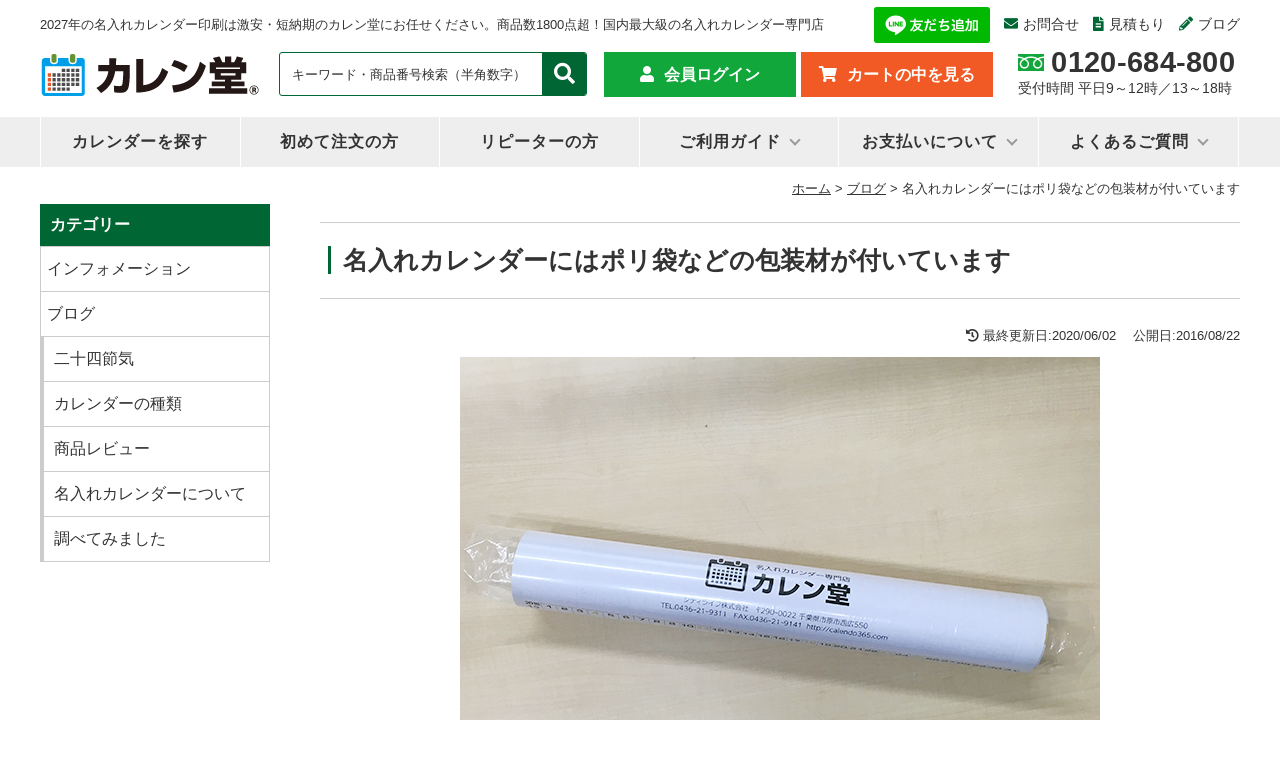

--- FILE ---
content_type: text/html; charset=UTF-8
request_url: https://calendo365.com/blog/%E5%90%8D%E5%85%A5%E3%82%8C%E3%82%AB%E3%83%AC%E3%83%B3%E3%83%80%E3%83%BC%E3%81%AB%E3%81%AF%E3%83%9D%E3%83%AA%E8%A2%8B%E3%81%AA%E3%81%A9%E3%81%AE%E5%8C%85%E8%A3%85%E6%9D%90%E3%81%8C%E4%BB%98%E3%81%84/
body_size: 12945
content:
<!DOCTYPE html>
<html dir="ltr" lang="ja" prefix="og: https://ogp.me/ns#">
<head>

<!-- サイトジェネラルタグ --> 
<script async src="https://s.yimg.jp/images/listing/tool/cv/ytag.js"></script> 
<script>
window.yjDataLayer = window.yjDataLayer || [];
function ytag() { yjDataLayer.push(arguments); }
ytag({"type":"ycl_cookie", "config":{"ycl_use_non_cookie_storage":true}});
</script> 

<!-- Google Tag Manager --> 
<script>(function(w,d,s,l,i){w[l]=w[l]||[];w[l].push({'gtm.start':
new Date().getTime(),event:'gtm.js'});var f=d.getElementsByTagName(s)[0],
j=d.createElement(s),dl=l!='dataLayer'?'&l='+l:'';j.async=true;j.src=
'https://www.googletagmanager.com/gtm.js?id='+i+dl;f.parentNode.insertBefore(j,f);
})(window,document,'script','dataLayer','GTM-WD3N8Q');</script> 
<!-- End Google Tag Manager --> 

<!-- Global site tag (gtag.js) - Google Analytics --> 
<script async src="https://www.googletagmanager.com/gtag/js?id=UA-24669447-1"></script> 
<script>
  window.dataLayer = window.dataLayer || [];
  function gtag(){dataLayer.push(arguments);}
  gtag('js', new Date());

  gtag('config', 'UA-24669447-1');
</script> 
<!-- Global site tag (gtag.js) - Google Analytics --> 

<script async src="https://s.yimg.jp/images/listing/tool/cv/ytag.js"></script> 
<script>
window.yjDataLayer = window.yjDataLayer || [];
function ytag() { yjDataLayer.push(arguments); }
ytag({"type":"ycl_cookie"});
</script>
<meta charset="UTF-8" />
<meta name="viewport" content="width=device-width, initial-scale=1.0">

<link rel="alternate" media="handheld" href="https://calendo365.com/" / >
<link rel="profile" href="https://gmpg.org/xfn/11" />
<link href="https://calendo365.com/wp-content/themes/calendo_tpl_2022/style.css" rel="stylesheet" type="text/css" media="all" />
<link href="https://calendo365.com/wp-content/themes/calendo_tpl_2022/css/page-style.css" rel="stylesheet" type="text/css" media="all" >
<link rel="pingback" href="https://calendo365.com/xmlrpc.php" />
<link rel="shortcut icon" href="/wp-content/themes/calendo_tpl_2022/favicon.ico">
<link rel="stylesheet" href="https://use.fontawesome.com/releases/v5.1.0/css/all.css" integrity="sha384-lKuwvrZot6UHsBSfcMvOkWwlCMgc0TaWr+30HWe3a4ltaBwTZhyTEggF5tJv8tbt" crossorigin="anonymous">
	<style>img:is([sizes="auto" i], [sizes^="auto," i]) { contain-intrinsic-size: 3000px 1500px }</style>
	
		<!-- All in One SEO Pro 4.9.3 - aioseo.com -->
		<title>名入れカレンダーにはポリ袋などの包装材が付いています | 名入れカレンダー2027年 印刷 激安・短納期のカレン堂</title>
	<meta name="description" content="名入れカレンダーには、壁掛け用にはサイズに応じたポリ袋や専用ポリ袋が付いています。 卓上カレンダーについては専" />
	<meta name="robots" content="max-image-preview:large" />
	<meta name="author" content="カレン堂"/>
	<link rel="canonical" href="https://calendo365.com/blog/%e5%90%8d%e5%85%a5%e3%82%8c%e3%82%ab%e3%83%ac%e3%83%b3%e3%83%80%e3%83%bc%e3%81%ab%e3%81%af%e3%83%9d%e3%83%aa%e8%a2%8b%e3%81%aa%e3%81%a9%e3%81%ae%e5%8c%85%e8%a3%85%e6%9d%90%e3%81%8c%e4%bb%98%e3%81%84/" />
	<meta name="generator" content="All in One SEO Pro (AIOSEO) 4.9.3" />
		<meta property="og:locale" content="ja_JP" />
		<meta property="og:site_name" content="名入れカレンダー2027年 印刷 激安・短納期のカレン堂 | 2027年の名入れカレンダー印刷は激安・短納期のカレン堂にお任せください。商品数1800点超！国内最大級の名入れカレンダー専門店" />
		<meta property="og:type" content="article" />
		<meta property="og:title" content="名入れカレンダーにはポリ袋などの包装材が付いています | 名入れカレンダー2027年 印刷 激安・短納期のカレン堂" />
		<meta property="og:description" content="名入れカレンダーには、壁掛け用にはサイズに応じたポリ袋や専用ポリ袋が付いています。 卓上カレンダーについては専" />
		<meta property="og:url" content="https://calendo365.com/blog/%e5%90%8d%e5%85%a5%e3%82%8c%e3%82%ab%e3%83%ac%e3%83%b3%e3%83%80%e3%83%bc%e3%81%ab%e3%81%af%e3%83%9d%e3%83%aa%e8%a2%8b%e3%81%aa%e3%81%a9%e3%81%ae%e5%8c%85%e8%a3%85%e6%9d%90%e3%81%8c%e4%bb%98%e3%81%84/" />
		<meta property="og:image" content="https://calendo365.com/wp-content/uploads/2016/07/IMG_0472.jpg" />
		<meta property="og:image:secure_url" content="https://calendo365.com/wp-content/uploads/2016/07/IMG_0472.jpg" />
		<meta property="og:image:width" content="640" />
		<meta property="og:image:height" content="480" />
		<meta property="article:published_time" content="2016-08-21T23:15:26+00:00" />
		<meta property="article:modified_time" content="2020-06-02T02:58:55+00:00" />
		<meta name="twitter:card" content="summary_large_image" />
		<meta name="twitter:site" content="@calendo365" />
		<meta name="twitter:title" content="名入れカレンダーにはポリ袋などの包装材が付いています | 名入れカレンダー2027年 印刷 激安・短納期のカレン堂" />
		<meta name="twitter:description" content="名入れカレンダーには、壁掛け用にはサイズに応じたポリ袋や専用ポリ袋が付いています。 卓上カレンダーについては専" />
		<meta name="twitter:creator" content="@calendo365" />
		<meta name="twitter:image" content="https://calendo365.com/wp-content/uploads/2016/07/IMG_0472.jpg" />
		<script type="application/ld+json" class="aioseo-schema">
			{"@context":"https:\/\/schema.org","@graph":[{"@type":"Article","@id":"https:\/\/calendo365.com\/blog\/%e5%90%8d%e5%85%a5%e3%82%8c%e3%82%ab%e3%83%ac%e3%83%b3%e3%83%80%e3%83%bc%e3%81%ab%e3%81%af%e3%83%9d%e3%83%aa%e8%a2%8b%e3%81%aa%e3%81%a9%e3%81%ae%e5%8c%85%e8%a3%85%e6%9d%90%e3%81%8c%e4%bb%98%e3%81%84\/#article","name":"\u540d\u5165\u308c\u30ab\u30ec\u30f3\u30c0\u30fc\u306b\u306f\u30dd\u30ea\u888b\u306a\u3069\u306e\u5305\u88c5\u6750\u304c\u4ed8\u3044\u3066\u3044\u307e\u3059 | \u540d\u5165\u308c\u30ab\u30ec\u30f3\u30c0\u30fc2027\u5e74 \u5370\u5237 \u6fc0\u5b89\u30fb\u77ed\u7d0d\u671f\u306e\u30ab\u30ec\u30f3\u5802","headline":"\u540d\u5165\u308c\u30ab\u30ec\u30f3\u30c0\u30fc\u306b\u306f\u30dd\u30ea\u888b\u306a\u3069\u306e\u5305\u88c5\u6750\u304c\u4ed8\u3044\u3066\u3044\u307e\u3059","author":{"@id":"https:\/\/calendo365.com\/author\/calen-manager\/#author"},"publisher":{"@id":"https:\/\/calendo365.com\/#organization"},"image":{"@type":"ImageObject","url":"https:\/\/calendo365.com\/wp-content\/uploads\/2016\/07\/IMG_0472.jpg","width":640,"height":480},"datePublished":"2016-08-22T08:15:26+09:00","dateModified":"2020-06-02T11:58:55+09:00","inLanguage":"ja","mainEntityOfPage":{"@id":"https:\/\/calendo365.com\/blog\/%e5%90%8d%e5%85%a5%e3%82%8c%e3%82%ab%e3%83%ac%e3%83%b3%e3%83%80%e3%83%bc%e3%81%ab%e3%81%af%e3%83%9d%e3%83%aa%e8%a2%8b%e3%81%aa%e3%81%a9%e3%81%ae%e5%8c%85%e8%a3%85%e6%9d%90%e3%81%8c%e4%bb%98%e3%81%84\/#webpage"},"isPartOf":{"@id":"https:\/\/calendo365.com\/blog\/%e5%90%8d%e5%85%a5%e3%82%8c%e3%82%ab%e3%83%ac%e3%83%b3%e3%83%80%e3%83%bc%e3%81%ab%e3%81%af%e3%83%9d%e3%83%aa%e8%a2%8b%e3%81%aa%e3%81%a9%e3%81%ae%e5%8c%85%e8%a3%85%e6%9d%90%e3%81%8c%e4%bb%98%e3%81%84\/#webpage"},"articleSection":"\u30d6\u30ed\u30b0"},{"@type":"BreadcrumbList","@id":"https:\/\/calendo365.com\/blog\/%e5%90%8d%e5%85%a5%e3%82%8c%e3%82%ab%e3%83%ac%e3%83%b3%e3%83%80%e3%83%bc%e3%81%ab%e3%81%af%e3%83%9d%e3%83%aa%e8%a2%8b%e3%81%aa%e3%81%a9%e3%81%ae%e5%8c%85%e8%a3%85%e6%9d%90%e3%81%8c%e4%bb%98%e3%81%84\/#breadcrumblist","itemListElement":[{"@type":"ListItem","@id":"https:\/\/calendo365.com#listItem","position":1,"name":"Home","item":"https:\/\/calendo365.com","nextItem":{"@type":"ListItem","@id":"https:\/\/calendo365.com\/blog\/#listItem","name":"\u30d6\u30ed\u30b0"}},{"@type":"ListItem","@id":"https:\/\/calendo365.com\/blog\/#listItem","position":2,"name":"\u30d6\u30ed\u30b0","item":"https:\/\/calendo365.com\/blog\/","nextItem":{"@type":"ListItem","@id":"https:\/\/calendo365.com\/blog\/%e5%90%8d%e5%85%a5%e3%82%8c%e3%82%ab%e3%83%ac%e3%83%b3%e3%83%80%e3%83%bc%e3%81%ab%e3%81%af%e3%83%9d%e3%83%aa%e8%a2%8b%e3%81%aa%e3%81%a9%e3%81%ae%e5%8c%85%e8%a3%85%e6%9d%90%e3%81%8c%e4%bb%98%e3%81%84\/#listItem","name":"\u540d\u5165\u308c\u30ab\u30ec\u30f3\u30c0\u30fc\u306b\u306f\u30dd\u30ea\u888b\u306a\u3069\u306e\u5305\u88c5\u6750\u304c\u4ed8\u3044\u3066\u3044\u307e\u3059"},"previousItem":{"@type":"ListItem","@id":"https:\/\/calendo365.com#listItem","name":"Home"}},{"@type":"ListItem","@id":"https:\/\/calendo365.com\/blog\/%e5%90%8d%e5%85%a5%e3%82%8c%e3%82%ab%e3%83%ac%e3%83%b3%e3%83%80%e3%83%bc%e3%81%ab%e3%81%af%e3%83%9d%e3%83%aa%e8%a2%8b%e3%81%aa%e3%81%a9%e3%81%ae%e5%8c%85%e8%a3%85%e6%9d%90%e3%81%8c%e4%bb%98%e3%81%84\/#listItem","position":3,"name":"\u540d\u5165\u308c\u30ab\u30ec\u30f3\u30c0\u30fc\u306b\u306f\u30dd\u30ea\u888b\u306a\u3069\u306e\u5305\u88c5\u6750\u304c\u4ed8\u3044\u3066\u3044\u307e\u3059","previousItem":{"@type":"ListItem","@id":"https:\/\/calendo365.com\/blog\/#listItem","name":"\u30d6\u30ed\u30b0"}}]},{"@type":"Organization","@id":"https:\/\/calendo365.com\/#organization","name":"\u540d\u5165\u308c\u30ab\u30ec\u30f3\u30c0\u30fc\u3000\u30ab\u30ec\u30f3\u5802","description":"2027\u5e74\u306e\u540d\u5165\u308c\u30ab\u30ec\u30f3\u30c0\u30fc\u5370\u5237\u306f\u6fc0\u5b89\u30fb\u77ed\u7d0d\u671f\u306e\u30ab\u30ec\u30f3\u5802\u306b\u304a\u4efb\u305b\u304f\u3060\u3055\u3044\u3002\u5546\u54c1\u65701800\u70b9\u8d85\uff01\u56fd\u5185\u6700\u5927\u7d1a\u306e\u540d\u5165\u308c\u30ab\u30ec\u30f3\u30c0\u30fc\u5c02\u9580\u5e97","url":"https:\/\/calendo365.com\/","logo":{"@type":"ImageObject","url":"https:\/\/calendo365.com\/wp-content\/uploads\/2021\/04\/LOGO3.jpg","@id":"https:\/\/calendo365.com\/blog\/%e5%90%8d%e5%85%a5%e3%82%8c%e3%82%ab%e3%83%ac%e3%83%b3%e3%83%80%e3%83%bc%e3%81%ab%e3%81%af%e3%83%9d%e3%83%aa%e8%a2%8b%e3%81%aa%e3%81%a9%e3%81%ae%e5%8c%85%e8%a3%85%e6%9d%90%e3%81%8c%e4%bb%98%e3%81%84\/#organizationLogo","width":960,"height":240},"image":{"@id":"https:\/\/calendo365.com\/blog\/%e5%90%8d%e5%85%a5%e3%82%8c%e3%82%ab%e3%83%ac%e3%83%b3%e3%83%80%e3%83%bc%e3%81%ab%e3%81%af%e3%83%9d%e3%83%aa%e8%a2%8b%e3%81%aa%e3%81%a9%e3%81%ae%e5%8c%85%e8%a3%85%e6%9d%90%e3%81%8c%e4%bb%98%e3%81%84\/#organizationLogo"},"sameAs":["https:\/\/twitter.com\/calendo365","https:\/\/www.instagram.com\/citylife_factory_calendo\/"]},{"@type":"Person","@id":"https:\/\/calendo365.com\/author\/calen-manager\/#author","url":"https:\/\/calendo365.com\/author\/calen-manager\/","name":"\u30ab\u30ec\u30f3\u5802","image":{"@type":"ImageObject","@id":"https:\/\/calendo365.com\/blog\/%e5%90%8d%e5%85%a5%e3%82%8c%e3%82%ab%e3%83%ac%e3%83%b3%e3%83%80%e3%83%bc%e3%81%ab%e3%81%af%e3%83%9d%e3%83%aa%e8%a2%8b%e3%81%aa%e3%81%a9%e3%81%ae%e5%8c%85%e8%a3%85%e6%9d%90%e3%81%8c%e4%bb%98%e3%81%84\/#authorImage","url":"https:\/\/secure.gravatar.com\/avatar\/642451771704fc1c45585a78be1efc6fe813cae2f5405f1bcd60eb49ccb168b0?s=96&d=mm&r=g","width":96,"height":96,"caption":"\u30ab\u30ec\u30f3\u5802"}},{"@type":"WebPage","@id":"https:\/\/calendo365.com\/blog\/%e5%90%8d%e5%85%a5%e3%82%8c%e3%82%ab%e3%83%ac%e3%83%b3%e3%83%80%e3%83%bc%e3%81%ab%e3%81%af%e3%83%9d%e3%83%aa%e8%a2%8b%e3%81%aa%e3%81%a9%e3%81%ae%e5%8c%85%e8%a3%85%e6%9d%90%e3%81%8c%e4%bb%98%e3%81%84\/#webpage","url":"https:\/\/calendo365.com\/blog\/%e5%90%8d%e5%85%a5%e3%82%8c%e3%82%ab%e3%83%ac%e3%83%b3%e3%83%80%e3%83%bc%e3%81%ab%e3%81%af%e3%83%9d%e3%83%aa%e8%a2%8b%e3%81%aa%e3%81%a9%e3%81%ae%e5%8c%85%e8%a3%85%e6%9d%90%e3%81%8c%e4%bb%98%e3%81%84\/","name":"\u540d\u5165\u308c\u30ab\u30ec\u30f3\u30c0\u30fc\u306b\u306f\u30dd\u30ea\u888b\u306a\u3069\u306e\u5305\u88c5\u6750\u304c\u4ed8\u3044\u3066\u3044\u307e\u3059 | \u540d\u5165\u308c\u30ab\u30ec\u30f3\u30c0\u30fc2027\u5e74 \u5370\u5237 \u6fc0\u5b89\u30fb\u77ed\u7d0d\u671f\u306e\u30ab\u30ec\u30f3\u5802","description":"\u540d\u5165\u308c\u30ab\u30ec\u30f3\u30c0\u30fc\u306b\u306f\u3001\u58c1\u639b\u3051\u7528\u306b\u306f\u30b5\u30a4\u30ba\u306b\u5fdc\u3058\u305f\u30dd\u30ea\u888b\u3084\u5c02\u7528\u30dd\u30ea\u888b\u304c\u4ed8\u3044\u3066\u3044\u307e\u3059\u3002 \u5353\u4e0a\u30ab\u30ec\u30f3\u30c0\u30fc\u306b\u3064\u3044\u3066\u306f\u5c02","inLanguage":"ja","isPartOf":{"@id":"https:\/\/calendo365.com\/#website"},"breadcrumb":{"@id":"https:\/\/calendo365.com\/blog\/%e5%90%8d%e5%85%a5%e3%82%8c%e3%82%ab%e3%83%ac%e3%83%b3%e3%83%80%e3%83%bc%e3%81%ab%e3%81%af%e3%83%9d%e3%83%aa%e8%a2%8b%e3%81%aa%e3%81%a9%e3%81%ae%e5%8c%85%e8%a3%85%e6%9d%90%e3%81%8c%e4%bb%98%e3%81%84\/#breadcrumblist"},"author":{"@id":"https:\/\/calendo365.com\/author\/calen-manager\/#author"},"creator":{"@id":"https:\/\/calendo365.com\/author\/calen-manager\/#author"},"image":{"@type":"ImageObject","url":"https:\/\/calendo365.com\/wp-content\/uploads\/2016\/07\/IMG_0472.jpg","@id":"https:\/\/calendo365.com\/blog\/%e5%90%8d%e5%85%a5%e3%82%8c%e3%82%ab%e3%83%ac%e3%83%b3%e3%83%80%e3%83%bc%e3%81%ab%e3%81%af%e3%83%9d%e3%83%aa%e8%a2%8b%e3%81%aa%e3%81%a9%e3%81%ae%e5%8c%85%e8%a3%85%e6%9d%90%e3%81%8c%e4%bb%98%e3%81%84\/#mainImage","width":640,"height":480},"primaryImageOfPage":{"@id":"https:\/\/calendo365.com\/blog\/%e5%90%8d%e5%85%a5%e3%82%8c%e3%82%ab%e3%83%ac%e3%83%b3%e3%83%80%e3%83%bc%e3%81%ab%e3%81%af%e3%83%9d%e3%83%aa%e8%a2%8b%e3%81%aa%e3%81%a9%e3%81%ae%e5%8c%85%e8%a3%85%e6%9d%90%e3%81%8c%e4%bb%98%e3%81%84\/#mainImage"},"datePublished":"2016-08-22T08:15:26+09:00","dateModified":"2020-06-02T11:58:55+09:00"},{"@type":"WebSite","@id":"https:\/\/calendo365.com\/#website","url":"https:\/\/calendo365.com\/","name":"\u540d\u5165\u308c\u30ab\u30ec\u30f3\u30c0\u30fc2027\u5e74 \u5370\u5237 \u6fc0\u5b89\u30fb\u77ed\u7d0d\u671f\u306e\u30ab\u30ec\u30f3\u5802","description":"2027\u5e74\u306e\u540d\u5165\u308c\u30ab\u30ec\u30f3\u30c0\u30fc\u5370\u5237\u306f\u6fc0\u5b89\u30fb\u77ed\u7d0d\u671f\u306e\u30ab\u30ec\u30f3\u5802\u306b\u304a\u4efb\u305b\u304f\u3060\u3055\u3044\u3002\u5546\u54c1\u65701800\u70b9\u8d85\uff01\u56fd\u5185\u6700\u5927\u7d1a\u306e\u540d\u5165\u308c\u30ab\u30ec\u30f3\u30c0\u30fc\u5c02\u9580\u5e97","inLanguage":"ja","publisher":{"@id":"https:\/\/calendo365.com\/#organization"}}]}
		</script>
		<!-- All in One SEO Pro -->

<link rel='stylesheet' id='wcex_olwidget_style-css' href='https://calendo365.com/wp-content/plugins/wcex_order_list_widget/css/wcex_olwidget.css?ver=f485db7a59fc238fead0862b4bfbcc70' type='text/css' media='all' />
<link rel='stylesheet' id='itemListLayoutStyleSheets-css' href='https://calendo365.com/wp-content/plugins/wcex_item_list_layout/css/item_list_layout.css?ver=f485db7a59fc238fead0862b4bfbcc70' type='text/css' media='all' />
<link rel='stylesheet' id='wp-block-library-css' href='https://calendo365.com/wp-includes/css/dist/block-library/style.min.css?ver=f485db7a59fc238fead0862b4bfbcc70' type='text/css' media='all' />
<style id='classic-theme-styles-inline-css' type='text/css'>
/*! This file is auto-generated */
.wp-block-button__link{color:#fff;background-color:#32373c;border-radius:9999px;box-shadow:none;text-decoration:none;padding:calc(.667em + 2px) calc(1.333em + 2px);font-size:1.125em}.wp-block-file__button{background:#32373c;color:#fff;text-decoration:none}
</style>
<link rel='stylesheet' id='aioseo/css/src/vue/standalone/blocks/table-of-contents/global.scss-css' href='https://calendo365.com/wp-content/plugins/all-in-one-seo-pack-pro/dist/Pro/assets/css/table-of-contents/global.e90f6d47.css?ver=4.9.3' type='text/css' media='all' />
<link rel='stylesheet' id='aioseo/css/src/vue/standalone/blocks/pro/recipe/global.scss-css' href='https://calendo365.com/wp-content/plugins/all-in-one-seo-pack-pro/dist/Pro/assets/css/recipe/global.67a3275f.css?ver=4.9.3' type='text/css' media='all' />
<link rel='stylesheet' id='aioseo/css/src/vue/standalone/blocks/pro/product/global.scss-css' href='https://calendo365.com/wp-content/plugins/all-in-one-seo-pack-pro/dist/Pro/assets/css/product/global.61066cfb.css?ver=4.9.3' type='text/css' media='all' />
<style id='global-styles-inline-css' type='text/css'>
:root{--wp--preset--aspect-ratio--square: 1;--wp--preset--aspect-ratio--4-3: 4/3;--wp--preset--aspect-ratio--3-4: 3/4;--wp--preset--aspect-ratio--3-2: 3/2;--wp--preset--aspect-ratio--2-3: 2/3;--wp--preset--aspect-ratio--16-9: 16/9;--wp--preset--aspect-ratio--9-16: 9/16;--wp--preset--color--black: #000000;--wp--preset--color--cyan-bluish-gray: #abb8c3;--wp--preset--color--white: #ffffff;--wp--preset--color--pale-pink: #f78da7;--wp--preset--color--vivid-red: #cf2e2e;--wp--preset--color--luminous-vivid-orange: #ff6900;--wp--preset--color--luminous-vivid-amber: #fcb900;--wp--preset--color--light-green-cyan: #7bdcb5;--wp--preset--color--vivid-green-cyan: #00d084;--wp--preset--color--pale-cyan-blue: #8ed1fc;--wp--preset--color--vivid-cyan-blue: #0693e3;--wp--preset--color--vivid-purple: #9b51e0;--wp--preset--gradient--vivid-cyan-blue-to-vivid-purple: linear-gradient(135deg,rgba(6,147,227,1) 0%,rgb(155,81,224) 100%);--wp--preset--gradient--light-green-cyan-to-vivid-green-cyan: linear-gradient(135deg,rgb(122,220,180) 0%,rgb(0,208,130) 100%);--wp--preset--gradient--luminous-vivid-amber-to-luminous-vivid-orange: linear-gradient(135deg,rgba(252,185,0,1) 0%,rgba(255,105,0,1) 100%);--wp--preset--gradient--luminous-vivid-orange-to-vivid-red: linear-gradient(135deg,rgba(255,105,0,1) 0%,rgb(207,46,46) 100%);--wp--preset--gradient--very-light-gray-to-cyan-bluish-gray: linear-gradient(135deg,rgb(238,238,238) 0%,rgb(169,184,195) 100%);--wp--preset--gradient--cool-to-warm-spectrum: linear-gradient(135deg,rgb(74,234,220) 0%,rgb(151,120,209) 20%,rgb(207,42,186) 40%,rgb(238,44,130) 60%,rgb(251,105,98) 80%,rgb(254,248,76) 100%);--wp--preset--gradient--blush-light-purple: linear-gradient(135deg,rgb(255,206,236) 0%,rgb(152,150,240) 100%);--wp--preset--gradient--blush-bordeaux: linear-gradient(135deg,rgb(254,205,165) 0%,rgb(254,45,45) 50%,rgb(107,0,62) 100%);--wp--preset--gradient--luminous-dusk: linear-gradient(135deg,rgb(255,203,112) 0%,rgb(199,81,192) 50%,rgb(65,88,208) 100%);--wp--preset--gradient--pale-ocean: linear-gradient(135deg,rgb(255,245,203) 0%,rgb(182,227,212) 50%,rgb(51,167,181) 100%);--wp--preset--gradient--electric-grass: linear-gradient(135deg,rgb(202,248,128) 0%,rgb(113,206,126) 100%);--wp--preset--gradient--midnight: linear-gradient(135deg,rgb(2,3,129) 0%,rgb(40,116,252) 100%);--wp--preset--font-size--small: 13px;--wp--preset--font-size--medium: 20px;--wp--preset--font-size--large: 36px;--wp--preset--font-size--x-large: 42px;--wp--preset--spacing--20: 0.44rem;--wp--preset--spacing--30: 0.67rem;--wp--preset--spacing--40: 1rem;--wp--preset--spacing--50: 1.5rem;--wp--preset--spacing--60: 2.25rem;--wp--preset--spacing--70: 3.38rem;--wp--preset--spacing--80: 5.06rem;--wp--preset--shadow--natural: 6px 6px 9px rgba(0, 0, 0, 0.2);--wp--preset--shadow--deep: 12px 12px 50px rgba(0, 0, 0, 0.4);--wp--preset--shadow--sharp: 6px 6px 0px rgba(0, 0, 0, 0.2);--wp--preset--shadow--outlined: 6px 6px 0px -3px rgba(255, 255, 255, 1), 6px 6px rgba(0, 0, 0, 1);--wp--preset--shadow--crisp: 6px 6px 0px rgba(0, 0, 0, 1);}:where(.is-layout-flex){gap: 0.5em;}:where(.is-layout-grid){gap: 0.5em;}body .is-layout-flex{display: flex;}.is-layout-flex{flex-wrap: wrap;align-items: center;}.is-layout-flex > :is(*, div){margin: 0;}body .is-layout-grid{display: grid;}.is-layout-grid > :is(*, div){margin: 0;}:where(.wp-block-columns.is-layout-flex){gap: 2em;}:where(.wp-block-columns.is-layout-grid){gap: 2em;}:where(.wp-block-post-template.is-layout-flex){gap: 1.25em;}:where(.wp-block-post-template.is-layout-grid){gap: 1.25em;}.has-black-color{color: var(--wp--preset--color--black) !important;}.has-cyan-bluish-gray-color{color: var(--wp--preset--color--cyan-bluish-gray) !important;}.has-white-color{color: var(--wp--preset--color--white) !important;}.has-pale-pink-color{color: var(--wp--preset--color--pale-pink) !important;}.has-vivid-red-color{color: var(--wp--preset--color--vivid-red) !important;}.has-luminous-vivid-orange-color{color: var(--wp--preset--color--luminous-vivid-orange) !important;}.has-luminous-vivid-amber-color{color: var(--wp--preset--color--luminous-vivid-amber) !important;}.has-light-green-cyan-color{color: var(--wp--preset--color--light-green-cyan) !important;}.has-vivid-green-cyan-color{color: var(--wp--preset--color--vivid-green-cyan) !important;}.has-pale-cyan-blue-color{color: var(--wp--preset--color--pale-cyan-blue) !important;}.has-vivid-cyan-blue-color{color: var(--wp--preset--color--vivid-cyan-blue) !important;}.has-vivid-purple-color{color: var(--wp--preset--color--vivid-purple) !important;}.has-black-background-color{background-color: var(--wp--preset--color--black) !important;}.has-cyan-bluish-gray-background-color{background-color: var(--wp--preset--color--cyan-bluish-gray) !important;}.has-white-background-color{background-color: var(--wp--preset--color--white) !important;}.has-pale-pink-background-color{background-color: var(--wp--preset--color--pale-pink) !important;}.has-vivid-red-background-color{background-color: var(--wp--preset--color--vivid-red) !important;}.has-luminous-vivid-orange-background-color{background-color: var(--wp--preset--color--luminous-vivid-orange) !important;}.has-luminous-vivid-amber-background-color{background-color: var(--wp--preset--color--luminous-vivid-amber) !important;}.has-light-green-cyan-background-color{background-color: var(--wp--preset--color--light-green-cyan) !important;}.has-vivid-green-cyan-background-color{background-color: var(--wp--preset--color--vivid-green-cyan) !important;}.has-pale-cyan-blue-background-color{background-color: var(--wp--preset--color--pale-cyan-blue) !important;}.has-vivid-cyan-blue-background-color{background-color: var(--wp--preset--color--vivid-cyan-blue) !important;}.has-vivid-purple-background-color{background-color: var(--wp--preset--color--vivid-purple) !important;}.has-black-border-color{border-color: var(--wp--preset--color--black) !important;}.has-cyan-bluish-gray-border-color{border-color: var(--wp--preset--color--cyan-bluish-gray) !important;}.has-white-border-color{border-color: var(--wp--preset--color--white) !important;}.has-pale-pink-border-color{border-color: var(--wp--preset--color--pale-pink) !important;}.has-vivid-red-border-color{border-color: var(--wp--preset--color--vivid-red) !important;}.has-luminous-vivid-orange-border-color{border-color: var(--wp--preset--color--luminous-vivid-orange) !important;}.has-luminous-vivid-amber-border-color{border-color: var(--wp--preset--color--luminous-vivid-amber) !important;}.has-light-green-cyan-border-color{border-color: var(--wp--preset--color--light-green-cyan) !important;}.has-vivid-green-cyan-border-color{border-color: var(--wp--preset--color--vivid-green-cyan) !important;}.has-pale-cyan-blue-border-color{border-color: var(--wp--preset--color--pale-cyan-blue) !important;}.has-vivid-cyan-blue-border-color{border-color: var(--wp--preset--color--vivid-cyan-blue) !important;}.has-vivid-purple-border-color{border-color: var(--wp--preset--color--vivid-purple) !important;}.has-vivid-cyan-blue-to-vivid-purple-gradient-background{background: var(--wp--preset--gradient--vivid-cyan-blue-to-vivid-purple) !important;}.has-light-green-cyan-to-vivid-green-cyan-gradient-background{background: var(--wp--preset--gradient--light-green-cyan-to-vivid-green-cyan) !important;}.has-luminous-vivid-amber-to-luminous-vivid-orange-gradient-background{background: var(--wp--preset--gradient--luminous-vivid-amber-to-luminous-vivid-orange) !important;}.has-luminous-vivid-orange-to-vivid-red-gradient-background{background: var(--wp--preset--gradient--luminous-vivid-orange-to-vivid-red) !important;}.has-very-light-gray-to-cyan-bluish-gray-gradient-background{background: var(--wp--preset--gradient--very-light-gray-to-cyan-bluish-gray) !important;}.has-cool-to-warm-spectrum-gradient-background{background: var(--wp--preset--gradient--cool-to-warm-spectrum) !important;}.has-blush-light-purple-gradient-background{background: var(--wp--preset--gradient--blush-light-purple) !important;}.has-blush-bordeaux-gradient-background{background: var(--wp--preset--gradient--blush-bordeaux) !important;}.has-luminous-dusk-gradient-background{background: var(--wp--preset--gradient--luminous-dusk) !important;}.has-pale-ocean-gradient-background{background: var(--wp--preset--gradient--pale-ocean) !important;}.has-electric-grass-gradient-background{background: var(--wp--preset--gradient--electric-grass) !important;}.has-midnight-gradient-background{background: var(--wp--preset--gradient--midnight) !important;}.has-small-font-size{font-size: var(--wp--preset--font-size--small) !important;}.has-medium-font-size{font-size: var(--wp--preset--font-size--medium) !important;}.has-large-font-size{font-size: var(--wp--preset--font-size--large) !important;}.has-x-large-font-size{font-size: var(--wp--preset--font-size--x-large) !important;}
:where(.wp-block-post-template.is-layout-flex){gap: 1.25em;}:where(.wp-block-post-template.is-layout-grid){gap: 1.25em;}
:where(.wp-block-columns.is-layout-flex){gap: 2em;}:where(.wp-block-columns.is-layout-grid){gap: 2em;}
:root :where(.wp-block-pullquote){font-size: 1.5em;line-height: 1.6;}
</style>
<link rel='stylesheet' id='wp-pagenavi-css' href='https://calendo365.com/wp-content/plugins/wp-pagenavi/pagenavi-css.css?ver=2.70' type='text/css' media='all' />
<link rel='stylesheet' id='usces_default_css-css' href='https://calendo365.com/wp-content/plugins/usc-e-shop/css/usces_default.css?ver=3.11.26-OR.2512221' type='text/css' media='all' />
<link rel='stylesheet' id='dashicons-css' href='https://calendo365.com/wp-includes/css/dashicons.min.css?ver=f485db7a59fc238fead0862b4bfbcc70' type='text/css' media='all' />
<link rel='stylesheet' id='usces_cart_css-css' href='https://calendo365.com/wp-content/plugins/usc-e-shop/css/usces_cart.css?ver=3.11.26-OR.2512221' type='text/css' media='all' />
<link rel='stylesheet' id='theme_cart_css-css' href='https://calendo365.com/wp-content/themes/calendo_tpl_2022/usces_cart.css?ver=3.11.26-OR.2512221' type='text/css' media='all' />
<script type="text/javascript" src="https://calendo365.com/wp-includes/js/jquery/jquery.min.js?ver=3.7.1" id="jquery-core-js"></script>
<script type="text/javascript" src="https://calendo365.com/wp-includes/js/jquery/jquery-migrate.min.js?ver=3.4.1" id="jquery-migrate-js"></script>
<link rel="https://api.w.org/" href="https://calendo365.com/wp-json/" /><link rel="alternate" title="JSON" type="application/json" href="https://calendo365.com/wp-json/wp/v2/posts/36431" /><link rel="EditURI" type="application/rsd+xml" title="RSD" href="https://calendo365.com/xmlrpc.php?rsd" />
<link rel='shortlink' href='https://calendo365.com/?p=36431' />
<link rel="alternate" title="oEmbed (JSON)" type="application/json+oembed" href="https://calendo365.com/wp-json/oembed/1.0/embed?url=https%3A%2F%2Fcalendo365.com%2Fblog%2F%25e5%2590%258d%25e5%2585%25a5%25e3%2582%258c%25e3%2582%25ab%25e3%2583%25ac%25e3%2583%25b3%25e3%2583%2580%25e3%2583%25bc%25e3%2581%25ab%25e3%2581%25af%25e3%2583%259d%25e3%2583%25aa%25e8%25a2%258b%25e3%2581%25aa%25e3%2581%25a9%25e3%2581%25ae%25e5%258c%2585%25e8%25a3%2585%25e6%259d%2590%25e3%2581%258c%25e4%25bb%2598%25e3%2581%2584%2F" />
<link rel="alternate" title="oEmbed (XML)" type="text/xml+oembed" href="https://calendo365.com/wp-json/oembed/1.0/embed?url=https%3A%2F%2Fcalendo365.com%2Fblog%2F%25e5%2590%258d%25e5%2585%25a5%25e3%2582%258c%25e3%2582%25ab%25e3%2583%25ac%25e3%2583%25b3%25e3%2583%2580%25e3%2583%25bc%25e3%2581%25ab%25e3%2581%25af%25e3%2583%259d%25e3%2583%25aa%25e8%25a2%258b%25e3%2581%25aa%25e3%2581%25a9%25e3%2581%25ae%25e5%258c%2585%25e8%25a3%2585%25e6%259d%2590%25e3%2581%258c%25e4%25bb%2598%25e3%2581%2584%2F&#038;format=xml" />
			<!-- WCEX_Google_Analytics_4 plugins -->
			<!-- Global site tag (gtag.js) - Google Analytics -->
			<script async src="https://www.googletagmanager.com/gtag/js?id=G-B14Q63YLKG"></script>
			<script>
				window.dataLayer = window.dataLayer || [];
				function gtag(){dataLayer.push(arguments);}
				gtag('js', new Date());

				gtag('config', 'G-B14Q63YLKG');
			</script>
						<!-- WCEX_Google_Analytics_4 plugins -->
			<script>
				gtag('event', 'page_view');
			</script>
						<!-- WCEX_Google_Analytics_4 plugins -->
			<!-- Google Tag Manager -->
			<script>(function(w,d,s,l,i){w[l]=w[l]||[];w[l].push({'gtm.start':
				new Date().getTime(),event:'gtm.js'});var f=d.getElementsByTagName(s)[0],
				j=d.createElement(s),dl=l!='dataLayer'?'&l='+l:'';j.async=true;j.src=
				'https://www.googletagmanager.com/gtm.js?id='+i+dl;f.parentNode.insertBefore(j,f);
				})(window,document,'script','dataLayer','GTM-WD3N8Q');</script>
			<!-- End Google Tag Manager -->
			
<!-- LINE Tag Base Code --> 
<!-- Do Not Modify --> 
<script>
(function(g,d,o){
  g._ltq=g._ltq||[];g._lt=g._lt||function(){g._ltq.push(arguments)};
  var h=location.protocol==='https:'?'https://d.line-scdn.net':'http://d.line-cdn.net';
  var s=d.createElement('script');s.async=1;
  s.src=o||h+'/n/line_tag/public/release/v1/lt.js';
  var t=d.getElementsByTagName('script')[0];t.parentNode.insertBefore(s,t);
    })(window, document);
_lt('init', {
  customerType: 'lap',
  tagId: 'd4951529-dd71-49ef-8400-57c644a35b0f'
});
_lt('send', 'pv', ['d4951529-dd71-49ef-8400-57c644a35b0f']);
</script>
<noscript>
<img height="1" width="1" style="display:none"
       src="https://tr.line.me/tag.gif?c_t=lap&t_id=d4951529-dd71-49ef-8400-57c644a35b0f&e=pv&noscript=1" />
</noscript>
<!-- End LINE Tag Base Code -->
<script>
_lt('send', 'cv', {
  type: 'Conversion'
},['d4951529-dd71-49ef-8400-57c644a35b0f']);
</script>
</head>

<body class="wp-singular post-template-default single single-post postid-36431 single-format-standard wp-theme-calendo_tpl_2022 metaslider-plugin">
<header>
  <div class="inner">
    <h1 class="description">
      2027年の名入れカレンダー印刷は激安・短納期のカレン堂にお任せください。商品数1800点超！国内最大級の名入れカレンダー専門店    </h1>
    <div class="top-navi">
      <ul>
        <li class="topnavi04"><a href="https://lin.ee/gcJQTLq"><img src="https://scdn.line-apps.com/n/line_add_friends/btn/ja.png" alt="友だち追加" height="36" border="0"></a></li>
        <li class="topnavi01"><a href="/contact/"><i class="fa fa-envelope" aria-hidden="true"></i>お問合せ</a></li>
        <li class="topnavi02"><a href="/mitsumori-form/"><i class="fas fa-file-alt" aria-hidden="true"></i>見積もり</a></li>
        <li class="topnavi03"><a href="/blog/"><i class="fas fa-pencil-alt"></i>ブログ</a></li>
        </a>
        </li>
      </ul>
    </div>
    <div class="header-middle">
      <div id="site-title"><a href="/"><img src="https://calendo365.com/wp-content/themes/calendo_tpl_2022/images/top-logo.png" alt="名入れカレンダー専門店カレン堂"></a></div>
      <div id="header-info">
        <div class="top-search">
          <form method="get" class="search_container" action="https://calendo365.com/">
            <input type="text" value="キーワード・商品番号検索（半角数字）"  name="s" id="s" class="text" onblur="if (this.value == '')  {this.value = 'キーワード・商品番号検索（半角数字）';}" onfocus="if (this.value == 'キーワード・商品番号検索（半角数字）') {this.value = '';}" />
            <input type="submit" value="&#xf002">
          </form>
        </div>
        <ul class="top-bt">
          <li class="top-bt01"><a href="/usces-member/">会員ログイン</a></li>
          <li class="top-bt02"><a href="/usces-cart/">カートの中を見る</a></li>
        </ul>
        <div class="tel-block">
          <p><img src="https://calendo365.com/wp-content/themes/calendo_tpl_2022/images/icon_freedial.jpg">0120-684-800</p>
          <p>受付時間 平日9～12時／13～18時</p>
        </div>
      </div>
    </div>
  </div>
</header>
<!-- end of header -->

<!-- メインナビゲーション -->
<nav>
  <ul class="mainnavi">
    <li class="menu__single"><a href="/usces-cart/?usces_page=search_item">カレンダーを探す</a>
      <ul class="menu__second-level">
        <li><a href="/search-tag/">タグから探す</a></li> 		  
      </ul>
    </li>
    <li class="menu__none"><a href="/beginner/">初めて注文の方</a></li>
    <li class="menu__none"><a href="/repeat/">リピーターの方</a></li>
    <li class="menu__mega"> <a href="/guide/" class="init-bottom">ご利用ガイド</a>
      <ul class="menu__second-level">
        <li>
          <dl>
            <dt>ご注文について</dt>
            <dd><a href="/guide/flow/">ご注文から納品までの流れ</a></dd>
            <dd><a href="/guide/kaiin/">会員について</a></dd>
            <dd><a href="/attention/">ご注文前にお読み下さい〔印刷方法について〕</a></dd>
            <dd><a href="/fax/">FAXでのご注文方法について</a></dd>
            <dd><a href="/guide/omitsumori/">こんなお見積りのご依頼承ります</a></dd>
            <dd><a href="/kaigai/">名入れカレンダーの海外発送について</a></dd>
            <dd><a href="/calendersample/">カレンダーサンプルについて</a></dd>
            <dd><a href="/urikire/">2025年に売切れが早かった名入れカレンダー</a></dd>
            <dd><a href="/haiban/">2026年版 名入れカレンダー廃番商品一覧</a></dd>
			<dd><a href="/coupon/">クーポンのご利用について</a></dd>			  
          </dl>
        </li>
        <li>
          <dl>
            <dt>名入れカレンダーについて</dt>
            <dd><a href="/naire/">名入れカレンダーとは？</a></dd>
            <dd><a href="/howto/">名入れカレンダーを選ぶコツ</a></dd>
            <dd><a href="/type/">名入れカレンダーの種類について</a></dd>
            <dd><a href="/film-calendar-desc/">フィルムカレンダーについて</a></dd>
            <dd><a href="/guide/size/">カレンダーのサイズ</a></dd>
            <dd><a href="/guide/mark/">カタログ表示マークについて</a></dd>
            <dd><a href="/guide/words/">名入れカレンダー用語について</a></dd>
            <dd><a href="/guide/calendar/">暦について</a></dd>
            <dd><a href="/guide/rokuyou/">六曜とは</a></dd>
            <dd><a href="/guide/holiday/">国民の祝日について</a></dd>
            <dd><a href="/guide/wareki/">西暦和暦年齢早見表</a></dd>
          </dl>
        </li>
        <li>
          <dl>
            <dt>名入れ原稿について</dt>
            <dd><a href="/color/">カレンダーの名入れ印刷色について</a></dd>
            <dd><a href="/sample/">カレンダー名入れ見本・書体見本・寸法</a></dd>
            <dd><a href="/data/">データ入稿の注意事項</a></dd>
            <dd><a href="/tegaki/">手書きレイアウト原稿の書き方</a></dd>
            <dd><a href="/kyuji/">旧字の注意事項</a></dd>
            <dd><a href="/guide/logo/">無料でロゴを入れることもできます！</a></dd>
            <dd><a href="/guide/hakuoshi/">箔押し印刷には細めのフォントがおすすめ</a></dd>
          </dl>
          <dl>
            <dt>カレンダーのカスタマイズについて</dt> 
            <dd><a href="/guide/customize-hanging/">壁掛けカレンダーのカスタマイズについて</a></dd>
            <dd><a href="/guide/customize-desktop/">卓上カレンダーのカスタマイズについて</a></dd> 
          </dl>
        </li>
      </ul>
    </li>
    <li class="menu__single"> <a href="/guide/payment/" class="init-bottom">お支払いについて</a>
      <ul class="menu__second-level">
		<li><a href="/guide/payment/">お支払方法について</a></li>
		<li><a href="/delivery/">送料・納期について</a></li>
		<li><a href="/payment_card/">カード払いについて</a></li>
      </ul>
    </li>
    <li class="menu__single"> <a href="/question/" class="init-bottom">よくあるご質問</a>
      <ul class="menu__second-level">
        <li><a href="/question/">よくあるご質問</a></li>
        <li><a href="/contact/">お問い合わせ</a></li>
        <li><a href="/mitsumori-form/">見積もりフォーム</a></li>	  		  
      </ul>
    </li>
  </ul>
</nav><!-- / メインナビゲーション -->

<div id="wrap">
<div id="main" class="clearfix">
<!-- end header -->
<div id="content" class="two-column">

<div class="kuzu"><a title="名入れカレンダー2027年 印刷 激安・短納期のカレン堂" href="https://calendo365.com/">ホーム</a> &gt; <a title="ブログ" href="https://calendo365.com/blog/">ブログ</a> &gt; 名入れカレンダーにはポリ袋などの包装材が付いています</div>

<div class="catbox">
<h2 class="pagetitle"><span>名入れカレンダーにはポリ袋などの包装材が付いています</span></h2>

<div class="post-36431 post type-post status-publish format-standard has-post-thumbnail hentry category-blog" id="post-36431">
<span class="storydate"><time><i class="fa fa-history"></i> 最終更新日:2020/06/02　<i class="fa fa-clock-o"></i> 公開日:2016/08/22</time></span>

	<div class="storycontent">
	<div class="eyecatch"><img width="640" height="480" src="https://calendo365.com/wp-content/uploads/2016/07/IMG_0472.jpg" class="attachment-full size-full wp-post-image" alt="" decoding="async" fetchpriority="high" srcset="https://calendo365.com/wp-content/uploads/2016/07/IMG_0472.jpg 640w, https://calendo365.com/wp-content/uploads/2016/07/IMG_0472-300x225.jpg 300w" sizes="(max-width: 640px) 100vw, 640px" /></div>
		<p style="text-align: center;">名入れカレンダーには、壁掛け用にはサイズに応じたポリ袋や専用ポリ袋が付いています。</p>
<p style="text-align: center;">卓上カレンダーについては専用封筒やＰＰ袋が付いており、これらは全てカレンダー料金に含まれております。</p>
<p style="text-align: center;">写真が上手ではありませんが、大きく４つに分類されます。</p>
<p><img decoding="async" class="aligncenter size-full wp-image-36146" src="https://calendo365.com/wp-content/uploads/2016/07/IMG_0472.jpg" alt="IMG_0472" width="640" height="480" srcset="https://calendo365.com/wp-content/uploads/2016/07/IMG_0472.jpg 640w, https://calendo365.com/wp-content/uploads/2016/07/IMG_0472-300x225.jpg 300w" sizes="(max-width: 640px) 100vw, 640px" /></p>
<p style="text-align: center;">壁掛け用ポリ袋　写真のようにカレンダーを丸めて入れます。</p>
<p style="text-align: center;">※ご納品の際には、カレンダーと同封いたします（封入はいたしません）</p>
<p style="text-align: center;"><img decoding="async" class="aligncenter size-full wp-image-36147" src="https://calendo365.com/wp-content/uploads/2016/07/IMG_0471.jpg" alt="IMG_0471" width="640" height="480" srcset="https://calendo365.com/wp-content/uploads/2016/07/IMG_0471.jpg 640w, https://calendo365.com/wp-content/uploads/2016/07/IMG_0471-300x225.jpg 300w" sizes="(max-width: 640px) 100vw, 640px" /></p>
<p style="text-align: center;">コンパクトサイズは、カレンダーを丸めるには小さいので専用の手さげポリ袋が付いています。</p>
<p style="text-align: center;">メーカーにより異なります。</p>
<p style="text-align: center;"><img loading="lazy" decoding="async" class="aligncenter size-full wp-image-36144" src="https://calendo365.com/wp-content/uploads/2016/07/IMG_0468.jpg" alt="IMG_0468" width="640" height="480" srcset="https://calendo365.com/wp-content/uploads/2016/07/IMG_0468.jpg 640w, https://calendo365.com/wp-content/uploads/2016/07/IMG_0468-300x225.jpg 300w" sizes="auto, (max-width: 640px) 100vw, 640px" /></p>
<p style="text-align: center;">卓上カレンダー専用封筒。メーカーにより封筒のデザインは異なります。</p>
<p style="text-align: center;"><img loading="lazy" decoding="async" class="aligncenter size-full wp-image-36145" src="https://calendo365.com/wp-content/uploads/2016/07/IMG_0469.jpg" alt="IMG_0469" width="640" height="480" srcset="https://calendo365.com/wp-content/uploads/2016/07/IMG_0469.jpg 640w, https://calendo365.com/wp-content/uploads/2016/07/IMG_0469-300x225.jpg 300w" sizes="auto, (max-width: 640px) 100vw, 640px" /></p>
<p style="text-align: center;">卓上用ＰＰ袋。商品により紙封筒とＰＰ袋に分かれますので各商品の詳細ページでご確認ください。</p>
<p style="text-align: center;">
	</div>

	<div class="feedback">
			</div>

	

</div>
</div><!-- end of catbox -->




</div><!-- end of content -->

<!-- begin left sidebar -->
<div id="leftbar" class="sidebar">
<ul>
<div id="nav_menu-45" class="home-widget-container widget_nav_menu"><h2 class="widget-title">カテゴリー</h2><div class="menu-blog-container"><ul id="menu-blog" class="menu"><li><a href="https://calendo365.com/information/">インフォメーション</a></li>
<li><a href="https://calendo365.com/blog/">ブログ</a>
<ul class="sub-menu">
	<li><a href="https://calendo365.com/blog/koyomi/">二十四節気</a></li>
	<li><a href="https://calendo365.com/blog/calender-type/">カレンダーの種類</a></li>
	<li><a href="https://calendo365.com/blog/review/">商品レビュー</a></li>
	<li><a href="https://calendo365.com/blog/about/">名入れカレンダーについて</a></li>
	<li><a href="https://calendo365.com/blog/search/">調べてみました</a></li>
</ul>
</li>
</ul></div></div></ul>
</div>
<!-- end left sidebar -->
<!-- begin footer -->

</div><!-- end of main -->
</div><!-- end of wrap -->

<div id="footer">
<div class="footernavi">

<div class="box">
<p class="sub">ご利用ガイド</p>
<ul>
<ul><li><a href="https://calendo365.com/coupon/">クーポンのご利用について</a></li>
<li><a href="https://calendo365.com/color/">カレンダーの名入れ印刷色について</a></li>
<li><a href="https://calendo365.com/color-change/">カレン堂なら選べる！卓上カレンダー箔押し11色！</a></li>
<li><a href="https://calendo365.com/sample/">カレンダー名入れ見本・書体見本・寸法</a></li>
<li><a href="https://calendo365.com/guide/kaiin/">会員について</a></li>
<li><a href="https://calendo365.com/attention/">ご注文前にお読み下さい</a></li>
<li><a href="https://calendo365.com/fax/">FAX注文のお客様</a></li>
<li><a href="https://calendo365.com/guide/omitsumori/">こんなお見積りのご依頼承ります</a></li>
<li><a href="https://calendo365.com/kaigai/">名入れカレンダーの海外発送</a></li>
<li><a href="https://calendo365.com/calendersample/">カレンダーサンプルについて</a></li>
<li><a href="https://calendo365.com/urikire/">売切れが早かった名入れカレンダー</a></li>
<li><a href="https://calendo365.com/haiban/">2026年版 名入れカレンダー廃番商品一覧</a></li>
<li><a href="https://calendo365.com/guide/flow/">ご注文から納品までの流れ</a></li>
</ul></ul>
	
<p class="sub">納期とお支払いについて</p>
<ul>
<ul><li><a href="https://calendo365.com/guide/payment/">お支払い方法について</a></li>
<li><a href="https://calendo365.com/payment_card/">カードでのお支払いについて</a></li>
<li><a href="https://calendo365.com/delivery/">納期と送料について</a></li>
</ul></ul>
	
<p class="sub">名入れ原稿について</p>
<ul>
<ul><li><a href="https://calendo365.com/data/">データ作成と入稿の注意事項</a></li>
<li><a href="https://calendo365.com/tegaki/">手書きレイアウト原稿の書き方</a></li>
<li><a href="https://calendo365.com/kyuji/">旧字の注意事項</a></li>
</ul></ul>
</div>
	
	
<div class="box">
<p class="sub">名入れカレンダーとは</p>
<ul>
<ul><li><a href="https://calendo365.com/howto/">名入れカレンダーを選ぶコツ</a></li>
<li><a href="https://calendo365.com/reason/">カレン堂が選ばれる理由</a></li>
<li><a href="https://calendo365.com/type/">名入れカレンダーの種類について</a></li>
<li><a href="https://calendo365.com/film-calendar-desc/">フィルムカレンダーについて</a></li>
<li><a href="https://calendo365.com/guide/size/">名入れカレンダーのサイズについて</a></li>
<li><a href="https://calendo365.com/guide/mark/">カタログ表示マークについて</a></li>
<li><a href="https://calendo365.com/guide/words/">名入れカレンダー用語について</a></li>
<li><a href="https://calendo365.com/guide/calendar/">暦について｜二十四節気と七十二候</a></li>
<li><a href="https://calendo365.com/guide/rokuyou/">暦用語｜暦注</a></li>
<li><a href="https://calendo365.com/guide/holiday/">国民の祝日について</a></li>
<li><a href="https://calendo365.com/guide/wareki/">西暦和暦年齢早見表</a></li>
<li><a href="https://calendo365.com/rekibunkyo/">暦文協ロゴマーク掲載についてのご案内</a></li>
</ul></ul>
	
<ul>
<ul><li><a href="https://calendo365.com/question/">名入れカレンダーよくあるご質問</a></li>
<li><a href="https://calendo365.com/contact/">お問い合わせ</a></li>
<li><a href="https://calendo365.com/mitsumori-form/">見積もりフォーム</a></li>
<li><a href="https://calendo365.com/usces-member/">会員ページ</a></li>
<li><a href="https://calendo365.com/profile/">会社概要</a></li>
<li><a href="https://calendo365.com/kiyaku/">ご利用規約</a></li>
<li><a href="https://calendo365.com/tokusyo/">特定商取引法に基づく表記</a></li>
<li><a rel="privacy-policy" href="https://calendo365.com/privacy/">プライバシーポリシー</a></li>
<li><a href="https://calendo365.com/link/">リンク集</a></li>
</ul></ul>
</div>

<div class="box">
<p class="sub">特集</p>
<ul>
<ul><li><a href="https://calendo365.com/popularity/">名入れカレンダー人気ランキング</a></li>
<li><a href="https://calendo365.com/osusume-desktop/">卓上のおすすめ名入れカレンダー</a></li>
<li><a href="https://calendo365.com/osusume-haiga/">心に響く名入れカレンダー</a></li>
<li><a href="https://calendo365.com/osusume-kakugen/">大ベストセラー 格言集の名入れカレンダー</a></li>
<li><a href="https://calendo365.com/new-normal/">名入れカレンダーの新しいスタイル</a></li>
<li><a href="https://calendo365.com/osusume-diary/">名入れ手帳・ダイアリーの選び方</a></li>
<li><a href="https://calendo365.com/osusume-business/">業種別おすすめ名入れカレンダー</a>
<ul class="sub-menu">
	<li><a href="https://calendo365.com/osusume-business/kensetsu/">建設・建築業界の人気名入れカレンダー</a></li>
	<li><a href="https://calendo365.com/osusume-business/kaigo/">介護・福祉業界の人気名入れカレンダー</a></li>
	<li><a href="https://calendo365.com/ad/">広告・印刷業界の人気名入れカレンダー</a></li>
	<li><a href="https://calendo365.com/car/">自動車業界の人気名入れカレンダー</a></li>
	<li><a href="https://calendo365.com/fudousan/">不動産業界の人気名入れカレンダー</a></li>
	<li><a href="https://calendo365.com/hoken/">保険業界の人気名入れカレンダー</a></li>
	<li><a href="https://calendo365.com/system/">システム業界の人気名入れカレンダー</a></li>
	<li><a href="https://calendo365.com/osusume-business/medical/">医療業界の人気名入れカレンダー</a></li>
	<li><a href="https://calendo365.com/osusume-business/unyu/">運輸業界の人気名入れカレンダー</a></li>
	<li><a href="https://calendo365.com/osusume-business/professional/">士業の人気名入れカレンダー</a></li>
	<li><a href="https://calendo365.com/osusume-business/pet/">ペット業界の人気名入れカレンダー</a></li>
	<li><a href="https://calendo365.com/osusume-business/kaden/">電機・家電業界の人気名入れカレンダー</a></li>
</ul>
</li>
</ul></ul>

</div>
	
<div class="box">
<p class="sub">グループサイトのご案内</p>
<ul>
<ul><li><a target="_blank" href="https://store.shopping.yahoo.co.jp/calendo365/">カレン堂ヤフー店</a></li>
<li><a target="_blank" href="https://www.soubundo.com/">年賀状印刷専門店　年賀職人</a></li>
<li><a target="_blank" href="https://store.shopping.yahoo.co.jp/hanko-ichiba/">はんこ市場ヤフー店</a></li>
<li><a target="_blank" href="https://www.rakuten.co.jp/hankoichiba/">はんこ市場楽天市場店</a></li>
<li><a target="_blank" href="https://stapri.com/">名刺作成ならスタプリ名刺</a></li>
<li><a target="_blank" href="https://cutmeishi.com/">レーザーカット名刺ドットコム</a></li>
<li><a target="_blank" href="https://hakuoshi.shop/">箔押し名刺印刷 HAKUOSHI SHOP</a></li>
<li><a target="_blank" href="https://maigopet.net/">迷子ペットチラシ 迷子ペット.net</a></li>
<li><a target="_blank" href="https://originaluchiwa.jp/">うちわ専門店 オリジナルうちわ.JP</a></li>
<li><a target="_blank" href="https://acrylic-goods.com/">アクリルグッズ.com</a></li>
<li><a target="_blank" href="https://omoidegift.com/">おもいでギフト</a></li>
</ul></ul>

<div id="ss_gmo_globalsign_secured_site_seal" oncontextmenu="return false;" style="width:130px; height:66px">
<img id="ss_gmo_globalsign_img" src="[data-uri]" alt="" onclick="ss_open_profile()" style="cursor:pointer; border:0; width:100%" >
</div>
<script>
window.addEventListener('load', () => {
let s = document.createElement("script");
s.src = "https://seal.atlas.globalsign.com/gss/one/seal?image=seal_130-66_ja.png";
document.body.appendChild(s);
});
</script>
</div>
	
</div>


<p class="copyright">Copyright © 2025Calendo. All right Reserverd.</p>
</div><!-- end of footer -->

<script type="speculationrules">
{"prefetch":[{"source":"document","where":{"and":[{"href_matches":"\/*"},{"not":{"href_matches":["\/wp-*.php","\/wp-admin\/*","\/wp-content\/uploads\/*","\/wp-content\/*","\/wp-content\/plugins\/*","\/wp-content\/themes\/calendo_tpl_2022\/*","\/*\\?(.+)"]}},{"not":{"selector_matches":"a[rel~=\"nofollow\"]"}},{"not":{"selector_matches":".no-prefetch, .no-prefetch a"}}]},"eagerness":"conservative"}]}
</script>
	<script type='text/javascript'>
		uscesL10n = {
			
			'ajaxurl': "https://calendo365.com/wp-admin/admin-ajax.php",
			'loaderurl': "https://calendo365.com/wp-content/plugins/usc-e-shop/images/loading.gif",
			'post_id': "36431",
			'cart_number': "4",
			'is_cart_row': false,
			'opt_esse': new Array(  ),
			'opt_means': new Array(  ),
			'mes_opts': new Array(  ),
			'key_opts': new Array(  ),
			'previous_url': "https://calendo365.com",
			'itemRestriction': "",
			'itemOrderAcceptable': "0",
			'uscespage': "",
			'uscesid': "MHFmMzlvNnVxOTgwMm9zNXRoOHNwMWNrNDZuN283MGJyM2dmNmJuX2FjdGluZ18wX0E%3D",
			'wc_nonce': "40df265deb"
		}
	</script>
	<script type='text/javascript' src='https://calendo365.com/wp-content/plugins/usc-e-shop/js/usces_cart.js'></script>
			<!-- Welcart version : v3.11.26-OR.2512221 -->
		<script type="text/javascript">
			jQuery(function($){
				$("#inside-cart form input").keypress(function(ev) {
					if( ( ev.which && ev.which === 13 ) || ( ev.keyCode && ev.keyCode === 13) ) {
						return false;
					} else {
						return true;
					}
				});
			});
		</script>

<!-- YTM Start -->
<script type="text/javascript">
  (function () {
    var tagjs = document.createElement("script");
    var s = document.getElementsByTagName("script")[0];
    tagjs.async = true;
    tagjs.src = "//s.yjtag.jp/tag.js#site=UYFx9i8";
    s.parentNode.insertBefore(tagjs, s);
  }());
</script>
<noscript>
  <iframe src="//b.yjtag.jp/iframe?c=UYFx9i8" width="1" height="1" frameborder="0" scrolling="no" marginheight="0" marginwidth="0"></iframe>
</noscript>
<!-- YTM end -->

<!-- Google Tag Manager (noscript) -->
<noscript><iframe src="https://www.googletagmanager.com/ns.html?id=GTM-WD3N8Q"
height="0" width="0" style="display:none;visibility:hidden"></iframe></noscript>
<!-- End Google Tag Manager (noscript) -->



<!-- Global site tag (gtag.js) - AdWords: 1028535584 -->
<script async src="https://www.googletagmanager.com/gtag/js?id=AW-1028535584"></script>
<script>
  window.dataLayer = window.dataLayer || [];
  function gtag(){dataLayer.push(arguments);}
  gtag('js', new Date());

  gtag('config', 'AW-1028535584');
</script>

<!-- リマーケティング タグの Google コード -->
<script type="text/javascript">
/* <![CDATA[ */
var google_conversion_id = 1028535584;
var google_custom_params = window.google_tag_params;
var google_remarketing_only = true;
/* ]]> */
</script>
<script type="text/javascript" src="//www.googleadservices.com/pagead/conversion.js">
</script>
<noscript>
<div style="display:inline;">
<img height="1" width="1" style="border-style:none;" alt="" src="//googleads.g.doubleclick.net/pagead/viewthroughconversion/1028535584/?value=0&amp;guid=ON&amp;script=0"/>
</div>
</noscript>
<!-- リマーケティング タグの Google コード -->

</body>
</html>

--- FILE ---
content_type: text/css
request_url: https://calendo365.com/wp-content/themes/calendo_tpl_2022/css/page-style.css
body_size: 15885
content:
/* プラグインpagenavi用
------------------------------------------*/
.wp-pagenavi{float:left !important; }
.wp-pagenavi a,.wp-pagenavi a:link,.wp-pagenavi a:visited,.wp-pagenavi a:active,.wp-pagenavi span.extend { border:1px solid #ccc !important; color:#333 !important; }
.wp-pagenavi a:hover,.wp-pagenavi span.current{
background:#eee !important; border:1px solid #ccc !important; color:#333 !important; }
.wp-pagenavi span.pages { color:#333 !important; }
.wp-pagenavi a, .wp-pagenavi span {padding: 10px 15px !important; margin: 3px 10px 3px 0 !important; }


/* 見出し
------------------------------------------*/
#content h2.pagetitle,#content2 h2.pagetitle {
    font-size: 25px;
    line-height: 35px;
    font-weight: 700;
    padding: 20px 9px 20px 8px;
    margin: 22px 0 25px;
    border-top: 1px solid #ccc;
    border-bottom: 1px solid #ccc;
}
#content2 h2.pagetitle span{
	border-left: 3px solid #063;
	padding-left:12px;
}   


/* お気に入り
------------------------------------------*/
.wpfp-span ul {
    margin-left: 0;
    list-style: none;
}
.wpfp-span > ul > li {
    border-bottom: 1px solid #999;
    padding-bottom:0.8em;
    margin-bottom: 1.3em;
}
.wpfp-span > ul > li:after {
    content: '';
    display: block;
    clear: both;
}
.wpfp-span form img {
    float: left;
    max-width: 150px;
    width: 25%;
    height: auto;
    margin: 0 15px 10px 0;
    border:1px solid #ccc;
}
.wpfp-title {
    font-size: 18px;
    font-weight: bold;
    vertical-align: top;
}
ul li.favorite a {
    text-decoration:none;
}
ul li.favorite a:hover {
    color:#999;
}


.wpfp-cprice {
    color: #999;
    text-decoration: line-through;
	display:none;
}
.wpfp-price {
    font-size: 16px;
    font-weight: bold;
	display:none;
}
.wpfp-span input.skubutton{
    margin-right: 1em;
    margin-bottom: 0.3em;
    padding: 7px 20px;
    background: #D35134;
    border: none;
    font-size: 14px;
    color: #fff;
    font-family: 'メイリオ', 'Hiragino Kaku Gothic Pro', sans-serif;
    cursor: pointer;
    border-radius: 3px;
    -webkit-border-radius: 3px;
    -moz-border-radius: 3px;
}
.wpfp-span .inquiry-button {
    display: inline-block;
    margin-right: 1em;
    padding: 7px 20px;
    background: #D35134;
    font-size: 14px;
    color: #fff;
    font-family: 'メイリオ', 'Hiragino Kaku Gothic Pro', sans-serif;
    cursor: pointer;
    border-radius: 3px;
    -webkit-border-radius: 3px;
    -moz-border-radius: 3px;
}

.wpfp-span input.skubutton:hover,
.wpfp-span .inquiry-button:hover {
    background-color: #e08571;
    color:#fff;
}


/* 並び替え
------------------------------------------*/
.sort_navigation_block{
	position: relative;
	padding-top: 10px;
}
div.item_list_layout_ttl{
	position: absolute;
	float: left;
	margin: -5px 0 0;
}
ul.sort_navigation{
margin: -10px 0 20px 88px;
}
ul.sort_navigation li {
float: left;
padding-right: 10px;
}
ul.sort_navigation a {
position: relative;
-webkit-transition: none;
transition: none;
padding: 7px 17px 7px 17px;
color: #006633;
text-decoration: none;
border-radius: 18px;
border:1px solid #006633;
}

ul.sort_navigation a::before {
font-family: "Font Awesome 5 Free";
font-weight: 900;
content: "\f0d7";
margin-right: 5px;
font-size: 120%;
}

ul.sort_navigation a:hover {
background-color: #006633;
color:#fff;
border:1px solid #006633;
}
ul.sort_navigation a:active {

}
.item_list_layout_li {
position: relative;
display:block;
padding: 7px  !important;
}
.item_list_layout_li a{
text-decoration:none;
font-size: 14px;
line-height: 19px;
}
.item_list_layout_li a:hover{
color:#999;
}
.item_list_layout_li div.price {
color: #f15a24;
font-size: 26px;
line-height: 1.2;
font-weight: 700;
position: absolute;
bottom: 7px;
right: 0;
left: 0;
text-align:center;
}
.item_list_layout_li div.price span{
font-size: 13px;
font-weight: 500;
text-decoration: none;
font-style: normal;
color: inherit;
letter-spacing: 0em;
color: #333;
}
.item_list_layout_li img{
width:200px;
height:200px;
image-rendering: -webkit-optimize-contrast;
}
#ill_li .thumtitle{
font-size: 15px;
line-height: 1.4;
padding: 0 0 5px;
margin:-2px 0 0 !important;
text-align:left !important;
}


/* アイコン表示
--------------------------------------*/
div.point01 {
background: url(images/icon_ninki.png)no-repeat;
overflow: hidden;
text-indent: 100%;
white-space: nowrap;
padding:0 0 5px;
width:67px;
}
div.shu-kabekake {
background: url(images/icon_kabe.png)no-repeat;
overflow: hidden;
text-indent: 100%;
white-space: nowrap;
padding: 0 15px 0 0;
width: 52px;
height: 59px;
position: absolute;
left: 120px;
top: 27px;
z-index: 1;
}
div.shu-takujyou{
background: url(images/icon_taku.png)no-repeat;
overflow: hidden;
text-indent: 100%;
white-space: nowrap;
padding: 0 15px 0 0;
width: 52px;
height: 59px;
position: absolute;
left: 120px;
top: 27px;
z-index: 1;
}


/* 在庫アイコン
------------------------------------------*/
.zaiko_status{
position: absolute;
bottom: 137px;
font-size:14px;
background-color: rgba(255,255,255,0.8);
border: 1px solid #111;
padding: 0px 10px;
font-weight: 500;
font-family: "メイリオ",Meiryo;
}
.in_stock{
color:#063;
border: 1px solid #063;
}
.few_in_stock{
color:#ff9900;
border: 1px solid #ff9900;
}
.sold_out{
color:#ff0000;
border: 1px solid #ff0000;
}


/* カードでのお支払いについて
------------------------------------------*/
div.block {
    padding: 15px;
    margin: 15px 0 50px;
    border: 5px solid #ccc;
    width: 90%;
}
#content .post h4.payment{
color: #fff;
background-color:#669900;
border:none;
font-size: 18px;
line-height: 30px;
padding: 10px 10px 8px 15px;
margin: 5px 0 14px;
}


/* お支払いについて
------------------------------------------*/
div.payment-block{
border:1px #ccc solid;
padding:25px;
margin:0 0 40px;
}

div.payment-block .link-button{
margin: 15px auto 15px;
}
div.payment-block table.payment-t{
margin: 5px 0 10px;
}
#content .post div.payment-block h3{
color: #fff;
background-color:#12a73b;
border:none;
font-size: 20px;
line-height: 30px;
padding: 12px 10px 10px 15px;
margin: 5px 0 14px;
}
#content .post div.payment-block h3:after{
background:none;
}

table.payment-t{
	border-collapse: collapse;
	border:1px solid #ccc;
	margin:0 0 80px;
	width:100%;
}
table.payment-t th{
	border-right:1px solid #ccc;
	border-bottom:1px solid #ccc;
	padding:12px 10px 10px;
	text-align:center;
	background-color:#eee;
}
table.payment-t td{
	border-right:1px solid #ccc;
	border-bottom:1px solid #ccc;
	padding:12px 10px 10px;
	text-align:center;
}


/* 流れ
------------------------------------------*/
.flow-image img{
padding:15px;
margin-bottom: 10px;
border:1px solid #ccc;
}
#content h4.flow{
color:#fff;
background-color:#12a73b;
font-size:18px;
line-height:30px;
padding: 10px 10px 8px;
margin: 5px 0 14px;
}

#content h5.flow{
color:#fff;
background-color:#ff0000;
font-size:16px;
line-height:30px;
padding: 5px 10px 3px;
margin: 25px 0 14px;
}


div.flow-block{
padding:15px 20px;
border:1px solid #ccc;
margin:15px 0 30px;
clear:both;
overflow:hidden;
}
div.flow-block p{
	padding-bottom:10px;
}
div.flow-block .flow-image{
text-align: center;
margin:10px 0 0 0;
}
div.flow-block .flow-image img{
border:1px solid #ccc;
}

#content .post div.flow-block h4{
color:#fff;
background-color:#12a73b;
font-size:18px;
line-height:30px;
padding: 10px 10px 8px;
margin: 5px 0 14px;
}

#content .post div.flow-block h5{
color:#fff;
background-color:#ff0000;
font-size:16px;
line-height:30px;
padding: 5px 10px 3px;
margin: 25px 0 14px;
}

div.flow-block ul{
margin:0 0 15px 15px;
/*margin-top:-18px;*/
}
div.flow-block ul li{
font-size:12px;
line-height:19px;
text-indent:-13px;
}

.flow-m{
font-size:19px;
line-height:24px;
border-bottom:1px dotted #999;
border-left:5px solid #a4cb06;
background-color:#f6f6f6;
font-weight:bold;
padding:12px 10px 10px 0;
margin:50px 0 12px 0;
clear:both;
color:#336600;
letter-spacing:1px;
}
.guide_m2{
font-size:16px;
line-height:21px;
border-bottom:1px dotted #999;
font-weight:bold;
padding:8px 10px 5px 0;
margin:20px 0 10px 0;
color:#336600;
letter-spacing:1px;
}



/* 新元号卓上
------------------------------------------*/

.gengo-image{
text-align: center;
margin:10px 0 0 0;
}

/* フィルムカレンダー説明
------------------------------------------*/

.film-image{
text-align: center;
margin:10px 0 0 0;
}

/* 名入れタオル流れ
------------------------------------------*/
div.towelflow-block{
overflow:hidden;
margin-bottom:50px;
}
div.towel-color{
border:3px solid #ccc;
padding:10px;
margin:8px 0 8px;
}
div.towel-color span.wpcf7-list-item {
display: inline-block;
margin: 0;
}
div.towel-color span.kome {
padding-bottom: 8px !important;
}
div.towelflow-block p{
font-size:13px;
line-height:20px;
padding-top:7px;
}
div.towelflow-block p.flow-midashi{
font-size:17px;
line-height:21px;
border-bottom:1px dotted #006633;
color:#006633;
width:113px;
height:40px;
font-weight:bold;
padding:0 2px 4px 0;
display: table-cell;
vertical-align: middle;
}
div.towelflow-block div.flow-image{
text-align:center;
}

div.towelflow-block ul li {
position: relative;
float:left;
padding: 12px 4px 0 10px;
margin:0 12px 0 0;
width: 16%;
height: 240px;
background-color:#fffde5;
border: 3px solid #006633;
z-index: 0;
border-radius: 8px;
}
div.towelflow-block ul li:before {
content: "";
position: absolute;
top: 50%; right: -8px;
margin-top: -9px;
display: block;
width: 0px;
height: 0px;
border-style: solid;
border-width: 9px 0 9px 9px;
border-color: transparent transparent transparent #eee;
z-index: 0;
}
div.towelflow-block ul li:after {
content: "";
position: absolute;
top: 50%; right: -12px;
margin-top: -10px;
display: block;
width: 0px;
height: 0px;
border-style: solid;
border-width: 10px 0 10px 10px;
border-color: transparent transparent transparent #006633;
z-index: -1;
}
div.towelflow-block ul li.last{
margin:0;
}
div.towelflow-block ul li.last:before {
display:none;
}
div.towelflow-block ul li.last:after {
display:none;
}


ul.nairetowel-info{
overflow:hidden;
margin:10px 0 5px;
}
ul.nairetowel-info li{
border:1px solid #999;
display: block;
float: left;
list-style-type: none;
width: 44%;
margin-left:15px;
padding:15px;
border-radius:10px;
}
ul.nairetowel-info li:first-child{
margin-left:0;
}
ul.nairetowel-info:after {
content: "";
clear: both;
display: block;
}
#content .post ul.nairetowel-info li h4{
margin: 5px 0 7px;
}

ul.towelflow-noshi{
margin-bottom:40px;	
}
ul.towelflow-noshi li{
display: block;
float: left;
list-style-type: none;
width: 20%;
}
ul.towelflow-noshi li:first-child{

}
ul.towelflow-noshi:after {
content: "";
clear: both;
display: block;
}


div.towel-memo-l{
	float:left;
    display: block;
    list-style-type: none;
    width: 49%;
    border-radius: 10px;
	margin-bottom:30px;
	display:block;
}
div.towel-memo-r{
	float:right;
    display: block;
    list-style-type: none;
    width: 49%;
    margin-left: 15px;
    border-radius: 10px;
	margin-bottom:30px;
	display:block;
}

div.towel-memo-l a,div.towel-memo-r a{
	text-decoration:none;
	display:block;
	padding: 18px;
}
div.towel-memo-l a:hover,div.towel-memo-r a:hover{
	text-decoration:none;
	background-color:#eee;
	transition: all .3s ease;
}
div.towel-memo-l p,div.towel-memo-r p{
	padding:0 0 5px;
}
#content .post div.towel-memo-l h4,#content .post div.towel-memo-r h4{
	margin:10px 0 5px;
	color:#006633;
	font-size:150%;
}



/* お見積書、領収書
------------------------------------------*/
div.block {
    padding: 15px;
    margin: 15px 0 50px;
    border: 5px solid #ccc;
    width: 90%;
}

#content .post h4.quotation{
color: #fff;
background-color:#12a73b;
border:none;
border-radius: 6px;
font-size: 18px;
line-height: 30px;
padding: 10px 10px 8px;
margin: 5px 0 14px;
}

figure.quotation img{
	border:1px solid #ccc;
	padding: 10px;
}
ul.quotation{
	margin-bottom: 10px;
}
ul.quotation li{
	text-indent: -15px;
	margin-left: 15px;
}

/*データ入稿の注意事項
--------------------------------------*/
table.data-t{
	border-collapse: collapse;
	border:1px solid #000;
	margin:0 0 45px;
	width:70%;
}

table.data-t th{
	border-right:1px solid #000;
	border-bottom:1px solid #000;
	padding:10px 10px 9px;
	text-align:left;
	background-color:#eee;
	font-weight: normal;
	width:150px;
}

table.data-t td{
	border-right:1px solid #000;
	border-bottom:1px solid #000;
	padding:10px 10px 9px;
	text-align:left;
}
#content p.pb10 {
    padding: 0 0 10px;
    margin: 40px 0 0;
    clear: both;
}



/* リンク
------------------------------------------*/
dl.link dt a{
font-size:15px;
line-height:2.0;
font-weight:bold;
}
dl.link dd{
margin:0 0 14px;
padding:0 0 14px 15px;
font-size:13px;
line-height:1.6;
border-bottom:1px dotted #AAA;
}


/* 印刷色について
------------------------------------------*/
div.printcolor-block{
border:1px #ccc solid;
padding:12px 40px 0;
margin:0 0 40px;
}

.kakomi{
	border: 1px solid #ff0000;
	background-color:#fff;
	width:85%;
	padding:14px;
	font-size: 18px;
	margin:0 auto 20px;
	text-align: center;
	font-weight: bold;
}
.data-kakomi{
	border: 1px solid #ff0000;
	padding:25px 20px;
	margin:0 auto 20px;
}
.data-kakomi strong{
	font-size:16px;
}

/*見積書、請求書、領収書などの発行について
--------------------------------------*/
div.shinsyo-chui{
border:3px solid #FF0000;
padding:20px 15px 20px;
background-color:#fff;
margin-bottom:20px;
text-align:center;
font-size:15px;
line-height:1.8;
}
div.shinsyo-chui strong{
font-size:21px;
line-height: 1.6;
font-weight:bold;
color:#FF0000;
}
div.shinsyo-chui p{
margin-top:5px;
}

/*送料・納期について
--------------------------------------*/
table.delivery-t{
	border-collapse: collapse;
	border:1px solid #aaa;
	margin:0 0 15px;
	width:100%;
	font-size:17px;
}

table.delivery-t th{
	border-right:1px solid #aaa;
	border-bottom:1px solid #aaa;
	padding:15px;
	text-align:left;
	background-color:#ffffcc;
}

table.delivery-t td{
	border-right:1px solid #aaa;
	border-bottom:1px solid #aaa;
	padding:15px;
	text-align:left;
}
#content .post h4.delivery{
    color: #fff;
    background-color: #669900;
    border: none;
    border-radius: 6px;
    font-size: 18px;
    line-height: 30px;
    padding: 10px 10px 8px 15px;
    margin: 30px 0 14px;
}
ul.delivery-li li{
	text-indent:-15px;
	margin: 0 0 7px 15px;
	font-size: 15px;
	line-height: 1.5;
}
.delivery-ttl{
	font-size: 24px;
}


/*名入れ見本
--------------------------------------*/

table.sample-t{
	border-collapse: collapse;
	border:1px solid #aaa;
	margin:0 auto 15px;
	width:95%;
}
table.sample-t th{
	border-right:1px solid #aaa;
	border-bottom:1px solid #aaa;
	padding:10px 10px 9px;
	text-align:left;
	background-color:#eee;
	font-weight: normal;
	width:150px;
	font-size:12px;
}
table.sample-t td{
	border-right:1px solid #aaa;
	border-bottom:1px solid #aaa;
	padding:10px 10px 9px;
	text-align:center;
}
table.sample-t td img{
	border:1px solid #999;
}

table.sample-t2{
	width:90%;
}
table.sample-t2 td{
	width:50%;
	vertical-align:top;
}
table.sample-t2 td h4.pink{
	color:#E3007F;
}
table.sample-t2 td h4.blue{
	color:#009FE8;
}


/*ご注文前にお読み下さい
--------------------------------------*/
table.attention-t{
	border-collapse: collapse;
	border:1px solid #aaa;
	margin:0 0 70px;
	width:100%;
	font-size:15px;
}
table.attention-t th{
	border-right:1px solid #aaa;
	border-bottom:1px solid #aaa;
	padding:12px 10px 10px;
	text-align:left;
	background-color:#eee;
}
table.attention-t td{
	border-right:1px solid #aaa;
	border-bottom:1px solid #aaa;
	padding:12px 10px 10px;
}

.naire-movie{
	text-align:center;
}

/*会員について
--------------------------------------*/
div.kaiin-block{
clear:both;
border:1px solid #ccc;
padding:12px 20px 12px;
margin-bottom:20px;
border-radius:10px;
}
div.kaiin-block2{
clear:both;
border:1px solid #ccc;
padding:12px 20px 12px;
margin-bottom:50px;
border-radius:10px;
}
div.kaiin-block p.kaiin-m,div.kaiin-block2 p.kaiin-m{
font-size:21px;
font-weight:bold;
color:#669900;
padding:0;
margin:0 0 5px;
}


/* カレンダーのサイズについて
------------------------------------------*/
table.size-t{
	border-collapse: collapse;
	border:1px solid #aaa;
	margin:5px 15px 60px 0;
	width:49%;
	font-size:14px;
	float:left;
}
table.size-t2{
	border-collapse: coll7apse;
	border:1px solid #aaa;
	margin:5px 0 60px;
	width:49%;
	font-size:14px;
	float:right;
}
table.size-t th,table.size-t2 th{
	border-right:1px solid #aaa;
	border-bottom:1px solid #aaa;
	padding:10px 5px 8px;
	text-align:center;
	background-color:#eee;
	width:35px;
}
table.size-t td,table.size-t2 td{
	border-right:1px solid #aaa;
	border-bottom:1px solid #aaa;
	padding:10px 5px 8px;
	text-align:center;
}

ul.size-li{
padding:10px 0;
}
ul.size-li li{
float:left;
width:175px;
margin-left:21px;
line-height:1.5;
}
ul.size-li li:first-child {
margin-left:0;
}
ul.size-li li p.size-n {
margin:5px 0 7px;
padding:0 0 5px;
font-size:16px;
font-weight:bold;
border-bottom:1px dotted #ccc;
}
ul.size-li li img{
  border-radius: 10px;
  -webkit-border-radius: 10px;
  -moz-border-radius: 10px;
}



/* FAXでの注文
------------------------------------------*/
#content .post h3.fax{
position: relative;
display: inline-block;
padding: 25px 0;
margin: 5px 0 25px;
width: auto;
min-width: 768px;
color: #FFF;
font-size:26px;
line-height: 1.5;
text-align: center;
background: #006633;
z-index: 0;
border:none;
width: 100%;
}
#content .post h3.fax:after{
content: "";
position: absolute;
bottom: -10px; left: 50%;
margin-left: -10px;
display: block;
width: 0px;
height: 0px;
border-style: solid;
border-width: 10px 10px 0 10px;
border-color: #006633 transparent transparent transparent;
background:none;
}
#content .post h3.fax span{
font-size:16px;
display:block;
padding:0 0 5px;
}

div.fax-block{
background-color: #fff;
border: #063 1px solid;
clear: both;
margin: 20px 0 40px;
padding: 18px 0 14px;
text-align: center;
}

#content .post div.fax-block h4{
color:#006633;
font-size: 30px;
font-weight: bold;
text-align:center;
border-bottom:#006633 1px solid;
margin: 0 0 10px;
padding: 0 0 0;
}
#content .post div.fax-block h4:before{
  position: relative;
  top: 2px;
  margin: 0 12px 0 0;
content: url(../images/fax-block-icon.png);
}
div.fax-block p{
padding: 0 0 7px;
}
div.fax-block ul{
margin:3px 0 0;
}
.fax-block ul li{
margin-bottom:7px;
}
.fax-block ul li.fax-kabekake a,.fax-block ul li.fax-takujyo a,div.fax-mitsumori a{
width:470px;
height:37px;
display:block;
margin:0 auto;
text-indent:100%;
white-space:nowrap;
overflow:hidden;
box-shadow:none;
padding:0;
border:none;
}
.fax-block ul li.fax-kabekake a{
background:url(/wp-content/themes/calendo_tpl_2022/images/web-block_bt01.png) no-repeat;
}
.fax-block ul li.fax-takujyo a{
background:url(/wp-content/themes/calendo_tpl_2022/images/web-block_bt02.png) no-repeat;
}
.fax-block ul li.fax-kabekake a:hover{
background:url(/wp-content/themes/calendo_tpl_2022/images/web-block_bt01_on.png) no-repeat;
}
.fax-block ul li.fax-takujyo a:hover{
background:url(/wp-content/themes/calendo_tpl_2022/images/web-block_bt02_on.png) no-repeat;
}
div.fax-mitsumori a{
background:url(/wp-content/themes/calendo_tpl_2022/images/web-block_bt03.png) no-repeat;
}
div.fax-mitsumori a:hover{
background:url(/wp-content/themes/calendo_tpl_2022/images/web-block_bt03_on.png) no-repeat;
}
div.fax-mitsumori{
	margin-bottom:10px;
}

div.fax-block a.bt{
margin: 5px auto 10px;
}

div.chui{
border:1px solid #AAA;
padding:15px 24px 18px;
margin:0 0 0;
}
div.chui h4{
padding:0 0 5px;
margin:7px 0 22px;
font-size:18px;
border-bottom:#006633 1px solid;
color:#006633;
}
div.chui h5{
padding:0;
margin:12px 0 3px;
font-size:15px;
}
div.chui p{
padding:0;
margin:0 0 7px;
}


/* お問合せ
------------------------------------------*/
#contact-b {
padding:0;
margin:0;
}
#contact-b table{
width: 100%;
padding:0px;
margin:0 0 30px;
border-top:1px dotted #999999;
}
#contact-b table textarea{
width:650px;
height:200px;
}
#contact-b table textarea,#contact-b table input{
border:1px solid #999;
padding:12px;
background-color: #fff !important;
margin-bottom:3px;
border-radius: 3px;
}

#contact-b th{
border-bottom:1px dotted #999999;
background-color: #eee;
text-align:left;
padding:15px 15px 15px 18px;
width:25%;
}
#contact-b td{
width:75%;
border-bottom:1px dotted #999999;
padding:15px 10px 15px 15px;
}
#content .post #contact-b h4{
color: #fff;
background-color: #669900;
border: none;
font-size: 18px;
line-height: 30px;
padding: 10px 10px 8px 15px;
margin: 5px 0 14px;
}
#content h4.contact{
margin:12px 0 10px;
padding:0;
font-size:22px;
}
.m-alert {
font-size: 12px;
padding: 2px 5px;
background: #f15a24;
color: #fff;
margin: 4px 7px 4px 0;
font-weight: normal;
}
span.wpcf7-list-item {
display: block;
}
.kome{
font-size: 13px;
line-height:18px;
color: #ff6633;
padding:5px 0;
}
.kome2{
color: #ff0000;
}
#contact-b div.c-bt input{
font-size: 18px;
padding: 7px;
}
#contact-b div.c-bt{
text-align:center;
margin:30px;
}
.wpcf7c-conf {
  /*background-color: #ccc !important;*/
  color: black;
  border: 1px solid #333333;
}
p.tel{
font-size:36px;
margin-bottom:20px;
font-weight:bold;
}

.loopimg img{
width:140px;
height:193px;
border:1px #ccc solid;
}
.wpcf7-not-valid-tip{
	font-weight: 500 !important;
}

/* 商品一覧
------------------------------------------*/
#allitem .thumbnail_box-list{
width: 178px;
margin: 0px 0px 15px 0px;
padding: 0px 13px 0 0px;
float: left;
position: relative;
z-index: 0;
}
#allitem .thumbnail_box-list a {
display: block;
text-decoration:none;
}
#allitem .thumbnail_box-list a:hover {
opacity: 0.7;
filter: alpha(opacity=70);
-ms-filter: "alpha(opacity=70)";
}
#allitem .thumbnail_box{
height:270px;
background-color: #FFFFFF;
overflow: hidden;
position: relative;
border:2px solid #ccc;
padding:10px;
border-radius: 5px;
}
.thumbnail_box .thumimg img{
padding: 3px;
margin-right:10px;
border: 1px solid #CCCCCC;
text-align: center;
}
#allitem .list-icon{
margin-bottom: 5px;
padding: 0;
height: 22px;
text-align: left;
}

#allitem .thumbnail_box .thumtitle {
margin: 2px 0 8px 0px;
padding: 0;
font-size:14px;
line-height:19px;
font-weight:bold;
}
.thumbnail_box .thumtitle a {
text-decoration: none;
white-space: normal;
display:block;
margin-bottom:5px;
}
.thumbnail_box .thumtitle a:hover {
font-weight: bold;
text-decoration: underline;
}
#allitem .thumbnail_box div.price {
color: #f15a24;
font-size: 15px;
line-height: 19px;
font-weight: bold;
position: absolute;
bottom: 7px;
}



/* ご利用ガイド
------------------------------------------*/
section.guide{
width:48%;
height:420px;
float:left;
margin:10px 20px 10px 0;
padding:0 0 15px;
border:1px solid #ccc;
font-size: 14px;
}

section.guide2{
width:48%;
height:420px;
float:left;
margin:10px 0 10px 0;
padding:0 0 15px;
border:1px solid #ccc;
font-size: 14px;
}

#content .post section.guide h3,#content .post section.guide2 h3{
margin:0;
font-size: 18px;
margin: 0 0 10px;
color:#000;
background-color: #eee;
border:none;
padding: 10px 10px 7px 14px;
}

#content .post section.guide h3:after,#content .post section.guide2 h3:after{
background:none;
}

section.guide ul,section.guide2 ul{
margin:7px 0 0 15px;
}
section.guide ul li,section.guide2 ul li{
list-style:disc;
padding:2px 0 2px;
margin-left:20px;
}



/* 会社概要
------------------------------------------*/
#profile-t {
width: 100%;
margin:  0;
padding: 0;
border: none;
border-collapse: collapse;
}

#profile-t th {
width: 140px;
padding: 12px;
background-color: #f8f8f8;
border: 1px solid #ccc;
font-weight: bold;
text-align: left;
}
#profile-t td {
padding: 12px;
border: 1px solid #ccc;
}



/* 特定商取引法に基づく表記
------------------------------------------*/
#tokusyo-t {
width: 100%;
margin:  0;
padding: 0;
border: none;
border-collapse: collapse;
font-size:14px;
line-height:1.7;
}
#tokusyo-t th {
width: 140px;
padding: 12px;
background-color: #f8f8f8;
border: 1px solid #aaa;
font-weight: bold;
text-align: left;
}
#tokusyo-t td {
padding: 12px;
border: 1px solid #aaa;
}
#tokusyo-t td p {
padding:0 0 10px;
}
#tokusyo-t ul.kome{
text-indent:-14px;
font-size:12px;
line-height:1.7;
color:#000;
padding:0 0 0 14px;
}


/* よくある質問
------------------------------------------*/
ul.qa-li{
text-align:right;
margin-bottom:30px;
}
ul.qa-li li {
border-left:1px dotted #999;
padding-left: 12px;
margin-left:6px;
display: -moz-inline-box;
display: inline-block;
*display: inline;
*zoom: 1;
}
ul.qa-li li:first-child{
border-left:none;
}
dl.accordion_dl a{
color: #006633;
font-weight:bold;
}
ul.qa-kome{
font-size:13px;
text-indent:-13px;
margin-left:13px;
}

dl.accordion_dl {
    padding:15px;
    margin-bottom:40px;
    border:10px solid #eee;
}
dl.accordion_dl dt {
    background-color: #fff;
    border-bottom: dotted 1px #bbb;
    padding: 12px;
    cursor: pointer;
    position: relative;
    font-size:16px;
    font-weight:bold;
}
 
dl.accordion_dl dt:before {
  display: block;
  content: "";
  position: absolute;
  -webkit-transform: rotate(45deg);
  transform: rotate(45deg);
  top: 50%;
  right: 15px;
  width: 10px;
  height: 10px;
  margin-top: -8px;
  background: #40220F;
}
 
dl.accordion_dl dt:after {
  display: block;
  content: "";
  position: absolute;
  -webkit-transform: rotate(45deg);
  transform: rotate(45deg);
  top: 50%;
  right: 15px;
  width: 10px;
  height: 10px;
  margin-top: -13px;
  background: #fff;
}
 
dl.accordion_dl dt.active:before {
  margin-top: -2px;
}
 
dl.accordion_dl dt.active:after {
  margin-top: 3px;
}
 
dl.accordion_dl dd {
    border-bottom: solid 1px #ccc;
    padding: 25px 24px 25px 24px;
    margin:0;
    background: #F2F2F2;
    font-size:15px;
}

table.qa-t{
	border-collapse: collapse;
	border:2px solid #000;
	margin:15px 0 30px;
	width:100%;
}
table.qa-t th{
	border-right:1px solid #000;
	border-bottom:1px solid #000;
	padding:12px 10px 10px;
	text-align:left;
	background-color:#fff;
	width:30%;
}
table.qa-t td{
	border-right:1px solid #000;
	border-bottom:1px solid #000;
	padding:12px 10px 10px;
	text-align:left;
	background-color:#fff;
	width:70%;
}


/* はじめての方
------------------------------------------*/
div.beginner-block{
clear: both;
padding: 15px 30px 15px;
margin-bottom: 35px;
border:1px solid #690;
overflow:hidden;
line-height: 1.9;
}
div.beginner-block img{
float:right;
width:300px;
margin:0 0 25px 12px;
}
div.beginner-block span{
background-color:#fff0d1;
font-weight:bold;
}
div.beginner-block span.kome{
color:#000;
background-color: #FFFFCC;
font-weight:normal;
line-height:1.4;
}
ul.kome-li{
font-size:14px;
text-indent:-14px;
margin-left:14px;
margin-bottom:10px;
}

#content .post div.beginner-block h3 {
clear: both;
color:#006633;
padding: 0.5em .4em 0.5em;
background: -webkit-repeating-linear-gradient(45deg, #669900, #669900 5px, #7faa2a 5px, #7faa2a 10px);
background: repeating-linear-gradient(45deg, #669900, #669900 5px, #7faa2a 5px, #7faa2a 10px);
color: #fff;
text-shadow: 1px 1px 1px rgba(0, 0, 0, .3);
margin: 15px 0 22px;
}
#content .post div.beginner-block h3:after{
background:none;
}
#content .post div.beginner-block h3 span{
font-size: 24px;
padding:0 10px;
background-color: #006633;
}



/* 検索結果
------------------------------------------*/
#ill_wrap{
margin:10px 0 10px;
}
#content h3.number{
border-bottom:#000 2px solid;
margin: 12px 0px 20px 0px;
padding: 5px 10px 3px 2px;
background-color:#fff;
font-size: 18px;
line-height: 26px;
border-radius: 0;
-webkit-border-radius: 0;
-moz-border-radius: 0;
color:#000;
}
#content h3.number:after{
background:none;
}
#content h3.number span{
font-size:24px;
}

.catbox .post .entry2{
width: 200px;
height: 330px;
border: 1px solid #ccc;
padding: 7px;
margin: 0 14px 15px 0;
float: left;
position: relative;
}
.wp-pagenavi{
width:100%;
padding: 10px 0px 10px 0px !important;
margin:15px 0 20px !important;
}

#content .post .entry2 h3{
font-size:15px;
line-height:1.4;
background:none;
padding:0 0 5px;
margin:-2px 0 0;
border-bottom:1px solid #999;
 border-radius: 0px;
  -webkit-border-radius: 0px;
  -moz-border-radius: 0px;
border:none;
}
#content .post .entry2 h3:after{
background:none;
}
#content .post .entry2 h3 a{
color:#333;
text-decoration:none;
}
#content .post .entry2 h3 a:hover{
text-decoration:underline;
}
.catbox .post .entry2 h4{
display:none;
}
.catbox .post .entry2 p{
display:none;
}

.catbox .post .entry2 .price{
    position: absolute;
    bottom: 7px;
    right: 0;
    left: 0;
    text-align: center;
}
.catbox .post .entry2 .price span.price2 {
	color: #f15a24;
    font-size: 26px;
    line-height: 1.2;
    font-weight: 700;
}
.catbox .post .entry2 .price span,.catbox .post .entry2 .price em.tax2{
	font-size: 13px;
    font-weight: 500;
    font-style: normal;
    color: #333;
}

.item-thumimg img{
width:200px;
height:200px;
image-rendering: -webkit-optimize-contrast;
}
a.item-link{
	display: block;
}
a.item-link:hover{
opacity: 0.7;
filter: alpha(opacity=70);
-ms-filter: "alpha(opacity=70)";
}

.price {
color: #cc3300;
font-size: 15px;
line-height: 19px;
font-weight: bold;
}
.price2{
color: #f15a24;
font-size:18px;
line-height:21px;
text-align:center;
font-weight:bold;
}
div.price em.tax {
font-size: 0.6em !important;
font-weight: bold;
text-decoration: none;
font-style: normal;
color: inherit;
letter-spacing: 0em;
}

/* マーカー
------------------------------------------*/
strong.mark {
    background: linear-gradient(transparent 40%, #ffff66 40%);
}


/* コツ
------------------------------------------*/
div.howto-block{
background-color:#ecf4e3;
padding:10px 25px;
border-radius:10px;
margin:0 0 20px;
font-size: 15px;
}
div.howto-block p{
padding:5px 0 0 !important;
}
div.howto-block h4{
font-size: 16px !important;
margin: 5px 0 5px !important;
padding:15px 0 0 !important;
border-top:1px dashed #999;
}


/* 種類について
------------------------------------------*/
#content .post h4.type {
    border: none;
    border-radius: 6px;
    font-size: 20px;
    line-height: 30px;
    padding: 12px 0 9px 30px ;
    margin: 5px 0 14px;
    position: relative;
}
#content .post h4.type:before {
    content: "";
    position: absolute;
    top: 50%;
    left: 0;
    width: 18px;
    height: 2px;
    background: #006633;
}
.type-t table{
    border-collapse: collapse;
    border: 1px solid #ccc;
    margin: 0 0 50px;
    width: 100%;
}
.type-t table th{
	border-right:1px solid #ccc;
	border-bottom:1px solid #ccc;
	border-left:none;
	border-top:none;
	padding:12px 25px;
	text-align:left;
	background-color: #ecf4e3;
	font-size:18px;
}
.type-t table td{
	border-right:1px solid #ccc;
	border-bottom:1px solid #ccc;
	border-left:none;
	border-top:none;
	padding:20px 20px 20px 25px;
	text-align:left;
}
.type-bt{
margin:0 auto 70px;
text-align:center;
clear:both;
}
ul.type-li li{
/*display: inline;
vertical-align:bottom;
margin:0 5px;*/
margin:10px 0;
}
ul.type-li a.bt{
  margin: 20px auto 20px;
}
ul.type-li2 li{
vertical-align:bottom;
margin:10px 0 0;
}
ul.type-li2 a.bt{
width:500px !important;
}
ul.type-li li img,ul.type-li2 li img{
padding-bottom:13px;
}
span.type-link{
font-size:14px;
float:right;
margin:5px 0 0;
}
span.type-link a{
color:#fff;
padding:8px 15px 8px 15px;
background-color:#f15a24;
}
span.type-link a:hover{
opacity: 0.5;
filter: alpha(opacity=0.5);
-ms-filter: "alpha(opacity=0.5)";
}
/*#content .post h3#kabekake{
background: url(images/tabmenu-icon02.png) no-repeat left;
padding: 18px 0 5px 40px !important;
}
#content .post h3#takujyo{
background: url(images/tabmenu-icon01.png) no-repeat left;
padding: 18px 0 5px 40px !important;
}*/


/* ランキング
------------------------------------------*/
h3.popularity {
position: relative;
padding: 12px 0 9px 30px !important;
border: 1px solid #ccc;
border-bottom: 1px solid #ccc!important;
background-color:#eee;
}
h3.popularity::after {
position: absolute !important;
top: .5em !important;
left: .5em !important;
content: '' !important;
width: 6px !important;
height: -webkit-calc(100% - 1em) !important;
height: calc(100% - 1em) !important;
border-radius: 4px !important;
}

ul.popularity-li{
display:block;
clear:both;
margin:0 0 20px;
overflow:hidden;
}
ul.popularity-li li{
float:left;
width:30.8%;
height:460px;
margin-right:25px;
border-radius: 5px;
position: relative;
}
ul.popularity-li li:last-child{
margin-right:0;
}
ul.popularity-li li.no1{
border:3px solid #DBB400;
}
ul.popularity-li li.no1 h4{
background-color:#DBB400;
}

#content .post h3.popularity span{
font-size:12px;
display:block;
}
ul.popularity-li li h4{
color:#fff;
text-align:center;
margin:0 !important;
font-size:16px!important;
padding:2px 0 7px!important;
}

ul.popularity-li li.no1 h4 img,ul.popularity-li li.no2 h4 img,ul.popularity-li li.no3 h4 img{
vertical-align:middle;
}
ul.popularity-li li.no2{
border:3px solid #A5A5A5;
}
ul.popularity-li li.no2 h4{
background-color:#A5A5A5;
}
ul.popularity-li li.no3{
border:3px solid #d28343;
}
ul.popularity-li li.no3 h4{
background-color:#d28343;
}

ul.popularity-li div.item img{
width: 233px;
height: 233px; 
}
ul.popularity-li p.calen-name {
font-size: 16px;
line-height: 1.5;
font-weight: bold;
}
ul.popularity-li p.calen-price {
color: #ff0000;
font-size: 29px;
line-height: 29px;
position: absolute;
bottom: 43px;
right: 28px;
display: block;
padding:0;
}
ul.popularity-li p.calen-price span {
font-size: 13px;
}
ul.popularity-li p {
padding: 0 15px 5px 15px;
font-size: 13px;
line-height: 1.4;
}
ul.popularity-li p.calen-txt {
font-size: 11px;
line-height: 1.4;
position: absolute;
bottom: 45px;
display: block;
}
.popularity-bt{
margin: 12px 0 0 20px;
width:84%;
font-size:14px;
text-align:center;
position: absolute;
bottom:10px;
}
.popularity-bt a{
display:block;
background:#f15a24 url(../images/bt-arrow.gif) no-repeat 12px 8px;
color:#fff;
padding:3px 7px 3px 18px;
border-radius: 25px;
text-align:center;
margin:0 auto 0;
text-decoration:none;
}
.popularity-bt a:hover{
background-color:#ee9373;
}


div.other-link{
width:500px;
text-align:center;
font-size:21px;
line-height:1.4;
background-color:#669900;
margin:0 auto 10px;
border-radius: 8px;
}
div.other-link a{
display:block;
color:#fff;
padding:14px 0 10px;
text-align:center;
margin:0 auto;
text-decoration:none;
border-radius: 8px;
}
div.other-link a:hover{
background-color:#a1c161;
border-radius: 8px;
}
div.mb70{
margin-bottom:70px!important;
}

div.main-banner{
position: relative;
}
div.main-banner span{
display:block;
position: absolute;
top:15px;
right:20px;
color:#fff;
}


/* おすすめ
------------------------------------------*/
#osusume-haiga,#osusume-desktop,#osusume-kakugen{
overflow:hidden;
margin-bottom:20px;
}

/*#osusume-haiga{
background: url(../images/osusume/osusume-haiga.gif) repeat-y;
}
#osusume-desktop{
background: url(../images/osusume/osusume-desktop.gif) ;
}
#osusume-kakugen{
background: url(../images/osusume/osusume-kakugen.gif) ;
padding:15px 0 15px;
}*/



.osusume-kakugen-block{
width:300px;
height:700px;
background-color:#fff;
border:1px solid #cbad9b;
padding:25px 20px 20px;
margin:15px 0 23px;
overflow:hidden;
position: relative;
}
.block-l{
float:left;
margin:5px 0 20px 30px !important;
}
.block-r{
float:right;
margin:5px 30px 20px 0 !important;
}

.osusume-kakugen-block img{
box-shadow: 6px 6px 6px rgba(0,0,0,0.3);
border:1px solid #ccc;
}
.osusume-kakugen-block a{
text-decoration:none;
}
#content .post .osusume-kakugen-block h3 {
font-size: 20px;
line-height: 26px;
font-weight: bold;
margin: 14px 0 15px;
border-bottom: none;
color: #000;
padding: 0 0 6px;
position: static;
border-bottom:2px solid #999;
}
#content .post .osusume-kakugen-block h3:after{
background:none;
}
#content .post .osusume-kakugen-block h3 span{
font-size: 16px;
}

.osusume-kakugen-bt{
margin:12px auto 0;
width:88%;
font-size:14px;
text-align:center;
position: absolute;
bottom:20px;
}
.osusume-kakugen-bt a{
display:block;
background:#cc3300 url(../images/bt-arrow.gif) no-repeat 50px 10px;
color:#fff;
padding:5px 15px;
border-radius: 5px;
text-align:center;
margin:0 auto 0; 
}
.osusume-kakugen-bt a:hover{
background-color:#dd7451;
}


.osusume-kakugen-block p.txt{
font-size:13px;
line-height:1.7;
padding-bottom:7px;
}
.osusume-kakugen-block p{
padding:0;
}
.osusume-kakugen-block p.size{
font-weight: bold;
font-size:14px;
line-height:1.6;
padding-bottom:6px;
}
.osusume-kakugen-block p.price{
font-size:24px;
line-height:24px;
padding-bottom:10px;
}
.osusume-kakugen-block p.price span{
font-size:18px;
}
.osusume-kakugen-block div.img{
width:290px;
text-align:center;
}
/*.osusume-kakugen-txt{
width:400px;
float:right;
}*/


.ok-t th,.ok-t td {
    border: solid 1px #ccc !important;
    padding: 10px;
}
.ok-t th{
	background-color: #eee;
	text-align: left;
	width:35%;
}
.ok-t td{
	width:65%;	
}
.ok-t {
    border-collapse:  collapse; /* セルの線を重ねる */
}


#reiwa .osusume-head{
margin: 0;
}

.osusume-reiwa-block{
width:198px;
height:485px;
background-color:#fcf8e8;
border:1px solid #e6b557;
padding:15px 20px 20px;
margin:10px 23px 15px 0;
overflow:hidden;
position: relative;
float:left;
}
.rblock-last{
margin:10px 0 2px 0;
}

.osusume-reiwa-block a{
text-decoration:none;
}
#content .post .osusume-reiwa-block h3 {
font-size: 20px;
line-height: 25px;
font-weight: bold;
margin: 5px 0 10px;
border-bottom: none;
color: #000;
padding: 0 0 5px;
position: static;
border-bottom:1px solid #ccc;
}
#content .post .osusume-reiwa-block h3 a{
	color:#e11e00;
}

#content .post .osusume-reiwa-block h3:after{
background:none;
}
#content .post .osusume-reiwa-block h3 span{
font-size: 16px;
}

.osusume-reiwa-bt{
margin:12px auto 0;
width:84%;
font-size:14px;
text-align:center;
position: absolute;
bottom:20px;
}
.osusume-reiwa-bt a{
display:block;
background: #e11e00 url(images/bt-arrow.gif) no-repeat 28px 10px;
color: #fff;
padding: 5px 15px 5px 35px;
border-radius: 18px;
text-align:center;
margin:0 auto 0; 
}
.osusume-reiwa-bt a:hover{
background-color:#dd7451;
}
.osusume-reiwa-block p.txt{
font-size:12px;
line-height:1.6;
padding-bottom:4px;
}
.osusume-reiwa-block p{
padding:0;
}
.osusume-reiwa-block p.size{
font-weight: bold;
font-size:14px;
line-height:1.6;
padding-bottom:6px;
}
.osusume-reiwa-block p.price{
font-size:22px;
line-height:24px;
padding-bottom:5px;
color:#000;
}
.osusume-reiwa-block p.price span{
font-size:18px;
}
.osusume-reiwa-block div.img{
width:200px;
text-align:center;
}




#osusume-business h3 {
position: relative;
padding: 12px 0 9px 30px !important;
border: 1px solid #ccc;
border-bottom: 1px solid #ccc!important;
background-color:#eee;
}
#osusume-business h3::after {
position: absolute !important;
top: .5em !important;
left: .5em !important;
content: '' !important;
width: 6px !important;
height: -webkit-calc(100% - 1em) !important;
height: calc(100% - 1em) !important;
border-radius: 4px !important;
}

ul.osusume-business-menu{
margin:10px 0;
text-align:right;
}
ul.osusume-business-menu li{
display: inline;
padding:0 10px;
border-left:1px solid #ccc;
}
ul.osusume-business-menu li:first-child{
border:none;
}

h3.kenchiku{
color: #638805  !important;
}
h3.kenchiku::after {
background-color: #afc27f  !important;
}
h3.car{
color: #a50123  !important;
}
h3.car::after {
background-color: #d697a4  !important;
}
h3.hoken{
color: #615bb5  !important;
}
h3.hoken::after {
background-color: #a29de1  !important;
}
h3.kaigo{
color: #569fe9 !important;
}
h3.kaigo::after {
background-color: #a9d5fb  !important;
}
h3.pet{
color: #825834 !important;
}
h3.pet::after {
background-color:#b8997e  !important;
}
h3.seitai{
color: #e57117 !important;
}
h3.seitai::after {
background-color: #f0b07f  !important;
}
#osusume-business h4{
margin:18px 0 7px !important;
}
#osusume-business div.business-image img{
margin:0 20px 18px 0!important;
border-radius: 10px!important;
padding: 0!important;
float: left;
}




.campaign-block{
margin:5px 0 20px;
padding:20px 0 0;
background-color:#ffffcc;
border:3px solid #66ccff;
overflow:hidden;
border-radius:20px;
}
#content .post .campaign-block h3{
font-size:20px;
line-height:23px;
font-weight:bold;
margin:3px 0 0;
border-bottom:none;
color: #000;
padding: 0 0 5px;
/*background: linear-gradient(transparent 40%, #ffff66 40%)*/
position:static;
}
#content .post .campaign-block h3 a{
color:#000;
text-decoration:none;
}
#content .post .campaign-block h3 a:hover{
color:#666;
}
.campaign-block .pleft {
float: left;
margin:0 0 15px 20px;
}
.campaign-block .right {
float: right;
margin: 10px 25px 35px 0;
}
.campaign-txt {
width: 370px;
}
.campaign-txt p {
padding:0;
line-height:1.4;
}
.campaign-block p.osusume-no {
padding: 14px 0 0;
margin:0 0 3px;
font-size: 18px;
line-height:1.4;
font-weight: bold;
}
.campaign-block p.midashi{
color:#00a2e9;
font-size:22px;
line-height:1.4;
font-weight:bold;
padding:0 0 5px;
margin:12px 0 5px 40px;
}
.campaign-block p.osusume-price {
padding-bottom: 0;
font-size: 13px;
line-height: 1.5;
}
.campaign-block p.osusume-price span{
color:#ff0000;
}
.campaign-block p.osusume-price2{
color:#ff0000;
font-size:45px;
line-height:1.2;
font-weight:bold;
}
.campaign-block p.osusume-price2 span {
font-size: 21px;
}
#content .post .campaign-block h3:after {
background:none;
border:none;
}
.campaign-bt{
background-color:#e74291;
margin:7px auto 0;
font-size:15px;
text-align:center;
bottom:20px;
border-radius:5px;
}
.campaign-bt a{
display:block;
color:#fff;
padding:5px 15px;
border-radius: 5px;
text-align:center;
margin:0 auto 0;
text-decoration:none;
}
.campaign-bt a:hover{
background-color:#ef8dbc;
}




.osusume-block{
margin:5px 0 0;
overflow:hidden;
}
#content .post .osusume-block h3{
font-size:18px;
line-height:1.9;
font-weight:bold;
margin:7px 0 0;
border-bottom:none;
color: #000;
padding: 0 0 2px;
/*background: linear-gradient(transparent 40%, #ffff66 40%)*/
position:static;
}
#content .post .osusume-block h3:after{
background: url(../images/osusume/osusume-desktop.gif) no-repeat;
position:static;
}

.osusume-head{
margin:0 25px 0 35px;
overflow:hidden;
}
.osusume-head img{
margin:0 20px 0 0;
}
.osusume-head p.head-taku-midashi{
font-size:25px;
line-height:1.6;
font-weight:bold;
padding:0 0 12px;
color:#333;
}

.osusume-head p.head-kokoro-midashi{
font-size:23px;
font-weight:bold;
color:#0094c8;
}

.osusume-block p.midashi span,.osusume-block p.midashi2 span{
display:block;
font-size:18px;
line-height:1.7;
font-weight:normal;
}
.osusume-block p.midashi2 span{
display:block;
font-size:24px;
line-height:1.6;
font-weight:normal;
}
.osusume-block p.midashi{
font-size:24px;
line-height:1.4;
font-weight:bold;
padding:0 0 5px;
margin:7px 0 17px;
color: #663300;
border-bottom:2px dashed #663300;
}
.osusume-block p.midashi2{
font-size:24px;
line-height:1.4;
font-weight:bold;
padding:0 0 7px;
margin:0 0 12px;
border-bottom:3px double #318ac2;
color: #318ac2;
font-family: "游明朝", YuMincho, "ヒラギノ明朝 ProN W3", "Hiragino Mincho ProN", "HG明朝E", "ＭＳ Ｐ明朝", "ＭＳ 明朝", serif;
}
.osusume-block p{
padding-bottom:3px;
line-height:1.6;
}
.osusume-block p.osusume-price{
padding-bottom:7px;
font-size:13px;
line-height:1.4;
}
.osusume-block .osusume-price2{
color:#ff0000;
padding-bottom:3px;
font-size:45px;
line-height:1.2;
font-weight:bold;
}
.osusume-block .osusume-price2 span{
font-size:25px;
}
p.osusume-waribiki{
color:#ff0000;
font-size:18px;
padding-bottom:0;
}
.osusume-block .osusume-price2 span{
font-size:27px;
}
.osusume-block p.osusume-no{
padding:10px 0 0;
font-size:14px;
font-weight:bold;
}
.osusume-photo img{
/*width:400px;*/
}
.osusume-photo2 img{
width:370px;
}
.osusume-block .pright{
float:right;
margin:2px 10px 20px 0;
}
.osusume-block .pleft{
float:left;
margin:14px 0 20px 10px;
}
.osusume-txt{
width:480px;
}
.osusume-txt2{
width:480px;
}
.osusume-block .right{
float:right;
margin: 25px 30px 0 0;
}
.osusume-block .left{
float:left;
margin:10px 0 0 35px;
}
.osusume-line{
clear:both;
text-align:center;
margin:30px 0 35px;
}
.osusume-bt,.osusume-bt2 {
width:150px;
position: relative;
border-radius: 30px;
color: #fff;
line-height: 25px;
padding:5px 30px;
margin:0 auto 20px;
color:#fff;
text-decoration:none;
font-size:18px;
font-weight:bold;
text-align:center;
}
.osusume-bt{
background-color:#669900;
}
.osusume-bt2{
background-color:#318ac2;
}
.osusume-bt a,.osusume-bt2 a{
color:#fff;
text-decoration:none;
}
.osusume-bt:hover,.osusume-bt2:hover {
top: 3px;
}

ul.osusume-business-li{
display:block;
clear:both;
margin:5px 0 50px;
overflow:hidden;
}
ul.mb50{
margin:5px 0 50px !important;
}
ul.osusume-business-li li{
float:left;
border:3px solid #ccc;
width:240px;
height:447px;
margin-right:10px;
border-radius: 10px;
}
ul.osusume-business-li li img{
width:240px;
height:240px;
}
ul.osusume-business-li li:last-child{
margin-right:0;
}
ul.osusume-business-li img{
-webkit-border-top-left-radius: 10px;  
-webkit-border-top-right-radius: 10px;  
-moz-border-radius-topleft: 10px;  
-moz-border-radius-topright: 10px;  
}
ul.osusume-business-li p{
padding:0 15px 5px 15px;
font-size:13px;
line-height:1.4;
}
ul.osusume-business-li a{
text-decoration:none;
}
ul.osusume-business-li p.calen-name{
font-size:16px;
line-height:1.5;
font-weight:bold;
}
ul.osusume-business-li p.calen-name span,ul.osusume-business-li p.calen-price span{
font-size:13px;
}
ul.osusume-business-li p.calen-price{
color: #f15a24;
font-size:21px;
line-height:24px;
font-weight:bold;
}

ul.kenchiku li{
border:3px solid #afc27f;
}
ul.car li{
border:3px solid #d697a4;
}
ul.hoken li{
border:3px solid #a29de1;
}
ul.kaigo li{
border:3px solid #a9d5fb;
}
ul.pet li{
border:3px solid #b8997e;
}
ul.seitai li{
border:3px solid #f0b07f;
}



/* 特急
------------------------------------------*/
ul.le-li{
display:block;
clear:both;
margin:0 0 22px;
overflow:hidden;
}
#content h4.le{
font-size:19px;
width:270px;
background-color:#DC143C;
margin:15px 0 -3px;
color:#fff;
text-align:center;
padding:3px 0 0;
border-radius: 10px 10px 0 0;
}
#content h4.le img{
vertical-align:bottom;
}

ul.le-li li{
height:275px;
margin-bottom:20px;
padding:10px;
border-radius: 5px;
position: relative;
border:4px solid #DC143C;
}
ul.le-li li div.photo{
float:left;
width:250px;
}
ul.le-li li div.photo img{
width:275px;
}
ul.le-li li:last-child{
margin-right:0;
}
ul.le-li li div.item{
float:right;
width:460px;
}
ul.le-li li p{
padding: 0 15px 5px 15px;
}
ul.le-li li p.calen-price {
color: #DC143C;
font-size: 37px;
line-height: 32px;
position: absolute;
bottom: 47px;
right: 70px;
display: block;
padding: 0;
}
ul.le-li li p.calen-price span {
font-size: 13px;
}
ul.le-li li p.calen-name {
font-size: 20px;
line-height: 1.4;
font-weight: bold;
}
ul.le-li li p.calen-name span{
font-size: 16px;
line-height: 1.4;
}
ul.le-li li p.calen-name a{
color:#DC143C;
}
.le-bt {
margin: 0 0 0 110px;
width: 56%;
font-size: 15px;
text-align: center;
bottom: 10px;
}
.le-bt a {
display: block;
background: #ef738a url(images/bt-arrow.gif) no-repeat 12px 8px;
color: #fff;
padding: 3px 7px 3px 18px;
border-radius: 25px;
text-align: center;
margin: 0 auto 0;
text-decoration: none;
}


div.form-nouki{
border: 3px solid #ff0000;
background-color: #fff;
padding: 9px 0 8px;
text-align: center;
margin: 0 0 50px;
border-radius: 7px;
}
div.form-nouki p.nouki-txt {
font-size:19px;
color:#ff0000;
margin:5px 0 0;
padding:0;
}
div.form-nouki p{
font-size:14px;
color:#000;
margin:0 0 5px;
padding:0;
}
div.form-nouki span {
font-weight: bold;
font-size: 20px;
}



/* 業種別おすすめ
------------------------------------------*/

div.ob-block{
background-color:#eee;
padding:10px;
margin-bottom:30px;
}
div.ob-block-in{
overflow:hidden;
background-color:#fff;
padding:15px 35px;
}
div.ob-block p{
line-height: 2.0;
margin: 0px;
}

div.ob-block span,div.ob-staff span {
/*background-color: #fff000;*/
font-weight: bold;
background: linear-gradient(transparent 40%, #ffff66 40%);
}

#content .post h3.ob {
font-size: 22px !important;
position: relative;
padding: 12px 0 9px 30px !important;
border:none;
margin:40px 0 15px !important;
color:#333;
}
#content .post h3.ob:before{
content: "";
    position: absolute;
    top: 50%;
    left: 0;
    width: 18px;
    height: 2px;
    background: #006633;
}
#content .post h3.ob::after {
display: none;
}

ul.ob-li{
display:block;
clear:both;
margin:0 0 20px;
overflow:hidden;
}
ul.ob-li li{
float:left;
width:286px;
height:450px;
margin-right:25px;
border-radius: 5px;
position: relative;
}
ul.ob-li li:last-child{
margin-right:0;
}
ul.ob-li li.no1{
border:2px solid #DBB400;
}
ul.ob-li li.no1 h4{
background-color:#DBB400;
margin:0;
}
ul.ob-li li h4{
color:#fff;
text-align:center;
margin:0 !important;
font-size:16px!important;
padding:2px 0 7px!important;
}

ul.ob-li li.no1 h4 img,ul.ob-li li.no2 h4 img,ul.ob-li li.no3 h4 img{
vertical-align:middle;
}
ul.ob-li li.no2{
border:2px solid #A5A5A5;
}
ul.ob-li li.no2 h4{
background-color:#A5A5A5;
}
ul.ob-li li.no3{
border:2px solid #d28343;
}
ul.ob-li li.no3 h4{
background-color:#d28343;
}
ul.ob-li li.other{
border:2px solid #ccc;
height:420px !important;
}

ul.ob-li div.item img{
width: 286px;
height: 286px; 
}
ul.ob-li p.calen-name {
font-size: 16px;
line-height: 1.5;
font-weight: bold;
}
ul.ob-li p.calen-price {
color: #ff0000;
font-size: 29px;
line-height: 29px;
position: absolute;
bottom: 43px;
right: 28px;
display: block;
padding:0;
}
ul.ob-li p.calen-price span {
font-size: 13px;
}
ul.ob-li p {
padding: 0 15px 5px 15px;
font-size: 13px;
line-height: 1.4;
}
ul.ob-li p.calen-txt {
font-size: 11px;
line-height: 1.4;
position: absolute;
bottom: 45px;
display: block;
}
.ob-bt{
margin: 12px 0 0 20px;
width:84%;
font-size:14px;
text-align:center;
position: absolute;
bottom:10px;
}
.ob-bt a{
display:block;
background:#f15a24 url(../images/bt-arrow.gif) no-repeat 12px 8px;
color:#fff;
padding:3px 7px 3px 18px;
border-radius: 25px;
text-align:center;
margin:0 auto 0;
text-decoration:none;
}
.ob-bt a:hover{
background-color:#ee9373;
}



#content .post div.ob-block-in h4{
    position: relative;
    padding: 1.5rem 1rem 1rem;
	margin: 10px 0 25px;
    border-bottom: 3px solid #000;
}
#content .post div.ob-block-in h4:before {
    position: absolute;
    bottom: -14px;
    left: 1em;
    width: 0;
    height: 0;
    content: '';
    border-width: 14px 12px 0;
    border-style: solid;
    border-color: #000 transparent transparent;
}
#content .post div.ob-block-in h4:after {
    position: absolute;
    bottom: -10px;
    left: 1em;
    width: 0;
    height: 0;
    content: '';
    border-width: 14px 12px 0;
    border-style: solid;
    border-color: #fff transparent transparent;
}
#content .post div.ob-block-in h4.chumoku {
    background: url(../images/ob-block-in_h4_chumoku.png) no-repeat 320px 10px;
}


#content .post h3.ob-hoken{
background:url(../images/ob-hoken-h3.gif) no-repeat;
}
#content .post h3.ob-fudousan{
background:url(../images/ob-fudousan-h3.gif) no-repeat;
}
#content .post h3.ob-medical{
background:url(../images/ob-medical-h3.gif) no-repeat;
}
#content .post h3.ob-system{
background:url(../images/ob-system-h3.gif) no-repeat;
}
#content .post h3.ob-pet{
background:url(../images/ob-pet-h3.gif) no-repeat;
}
#content .post h3.ob-kaden{
background:url(../images/ob-kaden-h3.gif) no-repeat;
}
#content .post h3.ob-unyu{
background:url(../images/ob-unyu-h3.gif) no-repeat;
}
#content .post h3.ob-professional{
background:url(../images/ob-professional-h3.gif) no-repeat;
}
#content .post h3.ob-kaigo{
background:url(../images/ob-kaigo-h3.gif) no-repeat;
}
#content .post h3.ob-kensetsu{
background:url(../images/ob-kensetsu-h3.gif) no-repeat;
}
#content .post h3.ob-ad{
background:url(../images/ob-ad-h3.gif) no-repeat;
}
#content .post h3.ob-car{
background:url(../images/ob-car-h3.gif) no-repeat;
}



#content .post h3.ob-hoken,#content .post h3.ob-fudousan,#content .post h3.ob-medical,#content .post h3.ob-system,#content .post h3.ob-pet,#content .post h3.ob-kaden,#content .post h3.ob-unyu,#content .post h3.ob-professional,#content .post h3.ob-kaigo,#content .post h3.ob-kensetsu,#content .post h3.ob-ad,#content .post h3.ob-car{
padding:0 0 0 0;
height:178px;
margin:0 0 30px;
color:#333;
border:none;
font-size: 30px;
text-shadow: 2px 2px 0 rgba(0,0,0,.1);
background-size: cover;
}
#content .post h3.ob-hoken span,#content .post h3.ob-fudousan span,#content .post h3.ob-medical span,#content .post h3.ob-system span,#content .post h3.ob-pet span,#content .post h3.ob-kaden span,#content .post h3.ob-unyu span,#content .post h3.ob-professional span,#content .post h3.ob-kaigo span,#content .post h3.ob-kensetsu span,#content .post h3.ob-ad span,#content .post h3.ob-car span{
display:block;
padding:90px 0 0 30px;
}
#content .post h3.ob-hoken:after,#content .post h3.ob-fudousan:after,#content .post h3.ob-medical:after,#content .post h3.ob-system:after,#content .post h3.ob-pet:after,#content .post h3.ob-kaden:after,#content .post h3.ob-unyu:after,#content .post h3.ob-professional:after,#content .post h3.ob-kaigo:after,#content .post h3.ob-kensetsu:after,#content .post h3.ob-ad:after,#content .post h3.ob-car:after{
background:none;
}


div.ob-staff{
padding: 1.8em 1.8em 1em 2em;
margin-top:50px;
background-color:#eee;
}
div.ob-staff p.midashi{
width:55%;
font-size: 18px;
text-align:center;
letter-spacing:7px;
font-weight:bold;
background-color:#FFF;
background-image:none;
padding: 6px 5px 3px;
border-radius:25px;
margin:10px auto 25px;
}
div.ob-staff p{
background: url(images/border.gif) ;
line-height: 32px;
margin: 0px;
}

ul.ob-link{
overflow:hidden;
}

ul.ob-link li{
font-size:14px;
line-height:1.5;
padding:0;
border:1px #ccc solid;
width:450px;
height:60px;
margin:0 0 12px 14px;
float:left;
}
ul.ob-link li img{
float:left;
margin:0 7px 0 0;
}
ul.ob-link li a{
text-decoration:none;
padding:9px 0 9px;
display:block;
}
ul.ob-link li a:hover{
background-color:#eee;
}
ul.ob-link li:first-child{
margin:0 0 12px 0;
}

p.ob{
padding:0 0 10px;
}

#content .post h4.ob{
font-size:18px;
margin:0 0 20px;
padding:10px 5px 7px;
border-bottom:1px solid #666;
}
#content .post h4.ob2 {
font-size:18px;
margin:0 0 20px;
padding:10px 5px 7px;
background-color: #fefefe;
border-bottom:none;
border-left:5px #006633 solid;
}

ul.ob-all-li{
margin:0 0 0 20px;
}
ul.ob-all-li li{
display: inline-block;
margin: 2px 4px;
}

ul.ob-menu{
font-size:15px;
text-align:left;
overflow:hidden;
}
ul.ob-menu li a{
padding:5px 10px;
display: block;
text-decoration:none;
}
ul.ob-menu li a:hover{
background-color:#006633;
color:#fff;
}
ul.ob-menu li a:hover i{
color:#fff;
}
ul.ob-menu li{
margin:4px;
width:220px;
float:left;
border:1px solid #006633;
border-radius:5px;
}
ul.ob-menu i{
color:#006633;
}

p.ob-title{
font-size:16px;
padding-bottom:0;
}
p.ob-title strong{
font-size:34px;
}
figcaption{
font-size:13px;
color:#999;
}

p.ob-ranking-1,p.ob-ranking-2,p.ob-ranking-3{
padding-bottom: 0;
color: #fff;
font-weight: bold;
}

p.ob-ranking-1{
background-color: #dbb400;
}
p.ob-ranking-2{
background-color: #a5a5a5;
}
p.ob-ranking-3{
background-color: #d28343;
}


#content .post h3.popularity span{
font-size:12px;
display:block;
}
ul.popularity-li li h4{
color:#fff;
text-align:center;
margin:0 !important;
font-size:16px!important;
padding:2px 0 7px!important;
}

ul.popularity-li li.no1 h4 img,ul.popularity-li li.no2 h4 img,ul.popularity-li li.no3 h4 img{
vertical-align:middle;
}
ul.popularity-li li.no2{
border:3px solid #A5A5A5;
}
ul.popularity-li li.no2 h4{
background-color:#A5A5A5;
}
ul.popularity-li li.no3{
border:3px solid #d28343;
}
ul.popularity-li li.no3 h4{
background-color:#d28343;
}

ul.popularity-li div.item img{
width: 100%;
height: 100%;
}
ul.popularity-li p.calen-name {
font-size: 16px;
line-height: 1.5;
font-weight: bold;
}
ul.popularity-li p.calen-price {
color: #ff0000;
font-size: 29px;
line-height: 29px;
position: absolute;
bottom: 43px;
right: 28px;
display: block;
padding:0;
}
ul.popularity-li p.calen-price span {
font-size: 13px;
}
ul.popularity-li p {
padding: 0 15px 5px 15px;
font-size: 13px;
line-height: 1.4;
}
ul.popularity-li p.calen-txt {
font-size: 11px;
line-height: 1.4;
position: absolute;
bottom: 45px;
display: block;
}
.popularity-bt{
margin: 12px 0 0 20px;
width:84%;
font-size:14px;
text-align:center;
position: absolute;
bottom:10px;
}
.popularity-bt a{
display:block;
background:#f15a24 url(../images/bt-arrow.gif) no-repeat 12px 8px;
color:#fff;
padding:3px 7px 3px 18px;
border-radius: 25px;
text-align:center;
margin:0 auto 0;
text-decoration:none;
}
.popularity-bt a:hover{
background-color:#ee9373;
}

.wp-block-image {
margin: 0 0 0.5em;
}
#content .post .wp-block-columns  h4{
margin: 10px 0 10px;
line-height: 1.5;
}
.wp-block-columns{
margin-bottom: 1.5em!important;	
}
.wp-block-columns h4 a{
	text-decoration: none;
}
.wp-block-columns h4 a:hover,.wp-block-button a:hover{
    filter:alpha(opacity=80);
    opacity:0.8;
}
  




/* 業種別おすすめ
------------------------------------------*/
.content-t {
width: 100%;
margin:0 0 15px;
padding: 0;
border: none;
border-collapse: collapse;
line-height:1.6;
}
.content-t th {
padding: 12px 10px;
background-color: #e7f4ef;
border: 1px solid #aaa;
font-weight: bold;
text-align: center;
}
.content-t td {
padding: 12px 10px;
border: 1px solid #aaa;
text-align: center;
}

.content-t2 {
width: 100%;
margin:0 0 15px;
padding: 0;
border: none;
border-collapse: collapse;
line-height:1.6;
}
.content-t2 th {
padding: 12px 10px;
background: #e7f4ef;
border: 1px solid #aaa;
font-weight: bold;
text-align: left;
}
.content-t2 td {
padding: 12px 10px;
border: 1px solid #aaa;
text-align: left;
}

.content-t td.tdleft,.content-t2 td.tdleft {
text-align: left;
}
.content-t td.bg-g,.content-t2 td.bg-g,.content-t tr.bg-g{
background-color: #eee;
}
.content-t td.bg-y,.content-t2 td.bg-y{
background-color: #fffeea;
font-weight:bold;
}
.content-t span{
font-size:12px;
line-height:1.4;
font-weight:normal;
}
.mb30{margin-bottom:30px !important;}
.mb50{margin-bottom:50px !important;}



/* 和歴
------------------------------------------*/
.wareki-t table {
margin:0 0 15px;
padding: 0;
border: none;
border-collapse: collapse;
line-height:1.6;
}
.wareki-t table tr.bg-g{
background-color: #f5f5f5;
}
.wareki-t table th {
padding: 7px;
background: #e7f4ef;
border: 1px solid #aaa;
font-weight: bold;
text-align: center;
}
.wareki-t table td {
padding: 10px 7px;
border: 1px solid #aaa;
text-align: center;
}
.wareki-t table span{
font-size:10px;
}



/* 用語
------------------------------------------*/
.words-t {
width: 100%;
margin:0 0 25px;
padding: 0;
border: none;
border-collapse: collapse;
line-height:1.6;
border: 1.5px solid #000;
}
.words-t th {
padding: 11px 7px 10px !important;
background:#eee;
border: 1px solid #000;
font-weight: bold;
text-align: left;
}
.words-t td {
padding: 10px;
border: 1px solid #000;
text-align: left;
}
.words-t th.words{
width:230px;
font-size:18px;
font-weight: bold;
}


/* オリジナルカレンダー
------------------------------------------*/
.oc-block{
margin: 5px 0 25px;
border: 1px solid #ccc;
background-color: #eee;
padding: 25px 25px 30px 30px;
font-size: 16px;
line-height: 2.1;
}
.oc-block ul li{
border-bottom:1px dotted #ccc;
padding:7px 0 5px;
}
#content .post .oc-block h3{
padding: 8px 0 5px;
margin: 5px 0 15px;
font-size:16px;
font-weight: bold;
}
#content .post .oc-block h3:after{
background:none;
}


/* 見積の説明
------------------------------------------*/
.mi-block{
margin:5px 0 25px;
border:1px solid #ccc;
background-color:#eee;
padding:10px 25px 5px 25px;
font-size:15px;
line-height:2.0;
}
#content .post .mi-block h3{
padding: 8px 0 5px;
margin: 5px 0 15px;
font-size:18px;
font-weight: bold;
}
#content .post .mi-block h3:after{
background:none;
}


/* できます
------------------------------------------*/
.de-block{
margin:5px 0 25px;
border:1px solid #ccc;
background-color:#eee;
padding:25px 25px 30px 30px;
font-size:16px;
line-height:2.1;
}
.de-block ul li{
border-bottom:1px dotted #ccc;
padding:7px 0 5px;
}


/* 短納期
------------------------------------------*/
ul.tannouki-li{
margin:40px 0 30px;
}
ul.tannouki-li li{
float:left;
width:350px;
margin-bottom:70px;
padding:0 16px;
text-align:center;
}
ul.tannouki-li li p{
font-size:16px;
margin:7px 0 0;
padding:0;
}
#content .post ul.tannouki-li h3{
border:none;
padding:0;
margin:0;
color:#000;
font-size:18px;
}
#content .post ul.tannouki-li h3:after{
background:none;
}
div.tannouki-bt{
font-size: 18px;
width: 250px;
margin:10px auto 0;
}
div.tannouki-bt a{
display:block;
padding:7px;
color:#fff;
text-decoration:none;
background-color: #dc143c;
border-radius: 5px;
}
div.tannouki-bt a:hover{
opacity: 0.7;
filter: alpha(opacity=70);
-ms-filter: "alpha(opacity=70)";
background-color: #e1385a;
}


/* リピーター
------------------------------------------*/
.repeat-block{
	border:1px solid #ccc;
	padding:25px;
	overflow:hidden;
	margin-bottom:40px;
}
#content .repeat-block h4{
	margin:0 0 12px;
	padding: 6px 6px 5px 15px;
    background-color: #669900;
    color: #fff;
    font-weight: 700;
}
.repeat-block p{
	padding: 0;
} 
.repeat-block img{
	border:1px solid #ccc;
}
.repeat-bt{
margin:20px auto 20px;
text-align:center;
clear:both;
}
.repeat-bt a.bt{
background-color:#FFF;
width:50%!important;
}
.repeat-bt a.bt:hover{
background-color:#063;
}


ul.repeat-li{
	overflow:hidden;
	margin-bottom:10px;
	text-align:center;
}
ul.repeat-li li{
	float:left;
	width:48%;
	height:100px;
	margin: 4px 0;
}
ul.repeat-li li:first-child{
	margin-right:27px;
}
ul.repeat-li span{
    color: #063;
    padding: 8px 0 5px;
    font-size: 21px;
    line-height: 26px;
    font-weight: 700;
	display:block;
}
ul.repeat-li a{
	display:block;
	text-decoration:none;
	background-color:#f7f4e8;
	border:1px solid #063;
	padding:15px;
}
ul.repeat-li a:hover{
	opacity: .7;
    filter: alpha(opacity=70);
    -ms-filter: "alpha(opacity=70)";
	margin:2px 0 0 2px;
}

#content ul.repeat-li h3{
	display:block;
	border:none;
	margin:0;
	padding:0;
}
#content ul.repeat-li h3:after{
	position:static;
}

#content p.repeat-txt{
	padding-bottom:10px;
}

.repeater-kaiin{
	border:1px solid #063;
	padding:20px 25px 0;
	margin-bottom:25px;
	text-align:center;
    background-color: #f7f4e8;
}

.repeater-kaiin .repeat-bt .bt{
	margin: 20px auto 40px;
}
.repeater-kaiin p{
	padding:0;
}
#content .post .repeater-kaiin h4{
    font-size: 20px;
    margin: 10px 0 7px;
    padding: 0;	
}


/* プライバシーポリシー
------------------------------------------*/
ul.list{

}
ul.list li{
	padding:0 0 5px 20px;
	list-style:disc inside;
	text-indent:-20px;
}


/* コロナ特集
------------------------------------------*/
.new-normal_title{
	background: url(/wp-content/themes/calendo_tpl_2022/images/new-normal/new-normal_title.jpg) no-repeat 50%;
	width: 100%;
	height: 410px;
	position: relative;
	z-index: 1;
}
.new-normal_title p{
    position: absolute;
    bottom: 10px;
    text-align: center;
    width: 100%;
    font-size: 16px;
    font-weight: bold;
}
.new-normal_li{
	z-index: 2;
	margin: -15px auto 10px; 
	position: absolute;
    width: 920px;
    text-align: center;
}
.new-normal_li li{
	display: inline-block;
	margin: 0 10px;
}
.new-normal_block01{
	margin: 230px 0 0;
}
.new-normal_block01,.new-normal_block02,.new-normal_block03{
	clear: both;
	margin-bottom: 80px;
}
.new-normal_block01 img,.new-normal_block03 img{
	margin:0 0 15px 15px;
}
.new-normal_block02 img{
	margin:0 15px 15px 0;
}
.new-normal_block02 .new-normal_txt{
	width: 56%;
	float: right;
}
.new-normal_block01 .new-normal_txt,.new-normal_block03 .new-normal_txt{
	width: 56%;
	float: left;
}
.new-normal_txt strong {
	text-decoration: underline;
}
.new-normal_bt{
	clear: both;
	background: #f15a24;
	width:450px;
	margin: 60px auto 15px;
}
.new-normal_bt a{
	display: block;
	padding: 14px 15px;
	color: #fff;
	font-weight: bold;
	text-decoration: none;
	font-size: 21px;
}
.new-normal_bt a:hover{
    opacity: 0.7;
    filter: alpha(opacity=70);
    -ms-filter: "alpha(opacity=70)";
}
#content .new-normal_block01 h3,#content .new-normal_block02 h3,#content .new-normal_block03 h3{
	color:#000;
	border-bottom:#000 3px solid;
	margin: 0 0 15px;
	font-size: 24px;
}
#content .new-normal_block01 h3:after,#content .new-normal_block02 h3:after,#content .new-normal_block03 h3:after{
	background: none;
}


/* 基本色無料
------------------------------------------*/
#content h4.colorfree {
    color: #fff;
    background-color: #690;
    border-radius: 6px;
    font-size: 18px;
    line-height: 30px;
    padding: 10px 10px 8px;
    margin: 5px 0 14px;
}
table.colorfree-t{
	width:100%;
    border-collapse: collapse;
    border: 1px solid #aaa;
    margin: 0 0 50px;
    width: 100%;
}
table.colorfree-t th{
	background-color:#eee;
	font-size: 115%;
	padding: 7px 10px;	/*ボックス内の余白*/
	border: 1px solid #ccc;	/*テーブル内側の線の幅、線種、色*/
}
table.colorfree-t td {
	padding: 20px 10px;	/*ボックス内の余白*/
	border: 1px solid #ccc;	/*テーブル内側の線の幅、線種、色*/
	word-break: break-all;
	text-align: center;
}
table.colorfree-t td p{
	padding: 10px 0 0;
}

/* 色を変えよう
------------------------------------------*/
.color-change_title{
	background-color: #ffffd3;
	margin: 0 0 15px;
	padding: 10px 0 10px;
}
p.color-change_txt{
	text-align:center;
}
.color-change_sample{
	margin:0 0 10px;
}
.color-change_image{
	margin:20px 0;
}
.color-change_bt{
    text-align: center;
    overflow: hidden;
}
.color-change_bt a.bt {
    font-size: 22px;
    color: #ef7b1a;
	border: 2px solid #ef7b1a;
}
.color-change_bt a.bt:hover {
	background: #ef7b1a;
	color: #fff;
}
.color-change_bt a.bt i {
    font-size: 22px;
    margin-right: 7px;
}
.color-change_bt2{
	margin: 20px auto 50px;
    text-align: center;
    overflow: hidden;
}

.color-change_block{
	margin: 20px 0 40px;
	overflow: hidden;
}
#content div.color-change_block h3{
	margin: 0 0 10px;
	font-size: 17px;
	padding: 0 0 5px;
	border:none;
}
#content div.color-change_block h3:after{
	background: none;
}
.color-change_img{
	float: left;	
}
.color-change_block .color-change_txt{
	width: 48%;
	float: right;
	margin: 10px 0 0;
}

.color-change_2{
	margin: 20px 0 60px;
	padding: 25px 20px 0px;
	border:12px solid #dbeff0;	
}

ul.color-change-li{
	margin-top: 10px;
}
ul.color-change-li li{
	margin-bottom: 20px;
}
ul.color-change-li li a{
	font-size: 16px;
}
ul.color-change-li img{
	float: left;
	margin-right: 10px;
}


/* カレンダーの種類
------------------------------------------*/
div.type{
	text-align: right;
	margin-bottom: 20px;
}

div.type select {
  border-radius: 3px;
  border:#999 1px solid;
  font-size: 16px;
  padding: 10px 15px;
}

ul.designcate-li li{
	float: left;
    margin: 0 20px 45px 0;
	position: relative;
	width: 215px;
	height: 230px;
}
ul.designcate-li li:nth-child(4n) {
    margin: 0 0 10px 0;	
}
ul.designcate-li li div{
	position: absolute;
	top:215px;
	padding: 5px 10px;
	margin: 0;
	background: #063;
	width: 195px;
	color: #fff;
}
ul.designcate-li li a{
	color:#fff;
	text-decoration: none;
	display: block;
}
ul.designcate-li li a:hover{
    opacity: 0.7;
    filter: alpha(opacity=70);
    -ms-filter: "alpha(opacity=70)";
}


ul.design-li li{
	clear: both;
	height: 200px;
	padding: 0 15px 0 0;
	margin-bottom: 30px;
	border: 1px solid #ccc;
	font-size: 15px;
	line-height: 1.6;
	position: relative;
}

ul.design-li a{
	text-decoration: none;
	display: block;
}
ul.design-li a:hover{
	background-color: #f0f0f0;
}
ul.design-li li img{
	margin: 0 20px 0 0;
}
#content .post ul.design-li h4{
	font-size: 19px;
	margin: 20px 0 7px;
	padding: 0;
	line-height: 1.6;
}
#content .post ul.design-li h4 span{
	font-size: 17px;
	display: block;
}

ul.design-li li::before {
    content: "";
    top: 0;
    left: 0;
    border-bottom: 4em solid transparent;
    border-left: 4em solid #f15a24; /* ラベルの色はここで変更 */
    position: absolute;
    z-index: 1;
}
ul.design-li li::after {
    content: "人気!";
    display: block;
    top: 10px;
    transform: rotate(-45deg);
    color: #fff; /* 文字色はここで変更 */
    left: 2px;
    position: absolute;
    z-index: 2;
	font-weight: 600;
}


/* ブログ
------------------------------------------*/
.mokuji{
	width:80%;
	margin: 0 auto;
}
.mokuji-title{
	text-align: center;
}
ul.mokuji{
	margin-bottom: 20px;
}
ul.mokuji ul{
	margin-left: 40px;
}
ul.mokuji ul li{
	list-style-type: circle
}
h5{
	font-size: 16px;
	margin: 5px 0 10px;
}

#sakuin{
	width:80%;
	margin: 0 auto;
}

/* ブログ　商品レビュー
------------------------------------------*/
.review-t th,.review-t td,.review-t2 th,.review-t2 td {
    border: solid 1px #ccc !important;
    padding: 10px; 
}
.review-t th,.review-t2 th{
	background-color: #eee;
	text-align: left;
}
.review-t2 td{
	text-align: center;
}
.review-t,.review-t2 {
    border-collapse:  collapse; /* セルの線を重ねる */
}
.review-t2{
	width:500px;
	font-size: 18px;
}


/* 手帳特集
------------------------------------------*/
#content .post h4.od-h4{
	padding: 7px 12px;
	margin: 7px 0 15px;
	clear: both;
}


/* タグ一覧
------------------------------------------*/
.taglink {
    display: flex;
    flex-wrap: wrap;
}
.taglink li a {
	display: block;
    padding: 15px 15px;
	text-decoration: none;
	border:2px solid #ccc;
	border-radius: 4px;
	font-weight: 600;
}
.taglink li a:hover {
	border:2px solid #006633;	
}
.taglink li {
   /* width: 45%;*/
	margin: 0 15px 15px 0;
}
.taglink li i{
	color:#ccc;
	margin-right: 5px;
}
.taglink li a:hover i{
	color:#006633;
}
.taglink li a span {
	font-weight: normal;
}


/* サンプル請求
------------------------------------------*/
ul.sample-list{
	margin: 15px 0 25px;
}
ul.sample-list li{
	list-style-type: disc;
	margin: 0 0 7px 20px;
}

/* カレン堂が選ばれる理由
------------------------------------------*/
h3.reason {
  font-size: 1.3em;
  line-height:1.5;
  margin: 10px 0 10px ;
  padding: 0;
  color: #063;
}
h3.reason span {
	background-color: #063;
	color: #fff;
	padding: 1px 10px;
	margin: 0 7px 0 0;
}
ul.komemark{
	margin: 10px 0;
}
ul.komemark li{
	font-size: 15px;
	line-height: 1.5;
	text-indent: -15px;
	margin-left: 15px;
}
p.t-link a{
	color: #006633;
	font-weight:bold;
}
p.t-link a::before {
    font-family: "Font Awesome 5 Free";
    font-weight: 900;
    content: '\f054';
    margin-right: 5px;
    font-size: 80%;
}


/* はじめての方
------------------------------------------*/
#point2 div.point-inner{
	padding: 0;
	background: -webkit-gradient(linear, left top, right bottom, from(#eee), color-stop(0.25, #eee), color-stop(0.25, white), color-stop(0.5, white), color-stop(0.5, #eee), color-stop(0.75, #eee), color-stop(0.75, white), to(white));
	background: -moz-linear-gradient(-45deg, #eee 25%, white 25%, white 50%, #eee 50%, #eee 75%, white 75%, white);
	background: linear-gradient(-45deg, #eee 25%, white 25%, white 50%, #eee 50%, #eee 75%, white 75%, white);
	background-size: 4px 4px;
    margin: 0 auto;
    padding: 0;
    position: relative;
    overflow: hidden;
}
#point2 .point-l2,#point .point-r2 {
  float: left;
  width: 43%;
}
#point2 .point-l2{
  padding: 25px 30px 20px 40px;	
}
#point2 .point-r2{
  padding: 25px 40px 20px 30px;	
}
#point2 p {
    font-size: 14px;
    line-height: 1.7;
}


/* 画像のキャプションを中央揃えにする */
.wp-block-image figcaption {
	text-align: center;
}

--- FILE ---
content_type: text/css
request_url: https://calendo365.com/wp-content/plugins/wcex_item_list_layout/css/item_list_layout.css?ver=f485db7a59fc238fead0862b4bfbcc70
body_size: 440
content:
.item_list_layout {
	overflow: hidden;
}

.item_list_layout_li {
	border: 1px solid #CCCCCC;
}

#ill_wrap .list{
	border-top-width: 0px;
	border-right-width: 0px;
	border-bottom-width: 1px;
	border-left-width: 0px;
	border-top-style: none;
	border-right-style: none;
	border-bottom-style: dotted;
	border-left-style: none;
	border-bottom-color: #CCCCCC;
}

#ill_wrap .list img{
	float: left;
	margin-right: 10px;
}

#ill_ul {
	margin-left: 0;
	padding-left: 0;
}

#ill_li .thumtitle {
	font-weight: bold;
	margin-top: 5px;
}

.sort_navigation li {
	float: left;
	padding-right: 20px;
}
